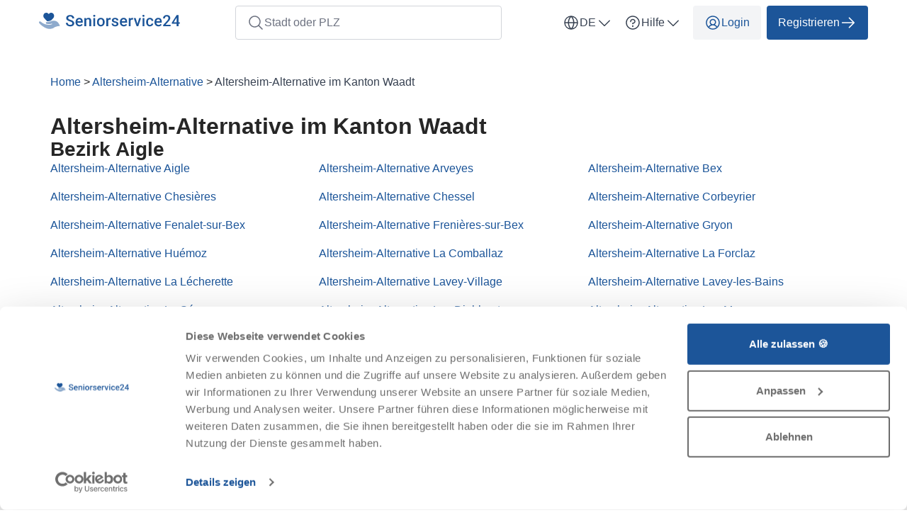

--- FILE ---
content_type: text/html; charset=utf-8
request_url: https://seniorservice24.ch/de/altersheim-alternative/vd
body_size: 49747
content:

  <!DOCTYPE html>
<html lang="de">
    <head>
    <link href="https://lemonfrog-production.s3.eu-central-1.amazonaws.com/cgidebulylboijfxonw5i1rjunad?response-content-disposition=inline%3B%20filename%3D%2242421163_m.jpg%22%3B%20filename%2A%3DUTF-8%27%2742421163_m.jpg&amp;response-content-type=image%2Fjpeg&amp;X-Amz-Algorithm=AWS4-HMAC-SHA256&amp;X-Amz-Credential=AKIA3JDHZSYDXYWWNZU2%2F20251227%2Feu-central-1%2Fs3%2Faws4_request&amp;X-Amz-Date=20251227T213036Z&amp;X-Amz-Expires=604800&amp;X-Amz-SignedHeaders=host&amp;X-Amz-Signature=d7df86022f28384f9016e19094075c8dca7e41da4180f558546932da710871a6" rel="preload" as="image" fetchpriority="high">

    <script data-cookieconsent="ignore">
  window.dataLayer = window.dataLayer || [];
  dataLayer.push({
    allow_enhanced_conversions: true,
    productionEnv: "true",
    locale: "de"
  });

  function gtag() { dataLayer.push(arguments); }

    gtag("consent", "default", {
      ad_personalization: "denied",
      ad_storage: "denied",
      ad_user_data: "denied",
      analytics_storage: "denied",
      functionality_storage: "denied",
      personalization_storage: "denied",
      security_storage: "granted",
      wait_for_update: 500
    });

    gtag("set", "ads_data_redaction", true);
    gtag("set", "url_passthrough", true);

    dataLayer.push({ referrer: "" });

  
  window.dataLayer.push({
    pageType: "LandingPage",
    contentKeyword: "altersheim-alternative",
    pageLevel: "state"
  });

</script>

      <script data-cookieconsent="ignore">
    (function(w,d,s,l,i){w[l]=w[l]||[];w[l].push({'gtm.start':
    new Date().getTime(),event:'gtm.js'});var f=d.getElementsByTagName(s)[0],
    j=d.createElement(s),dl=l!='dataLayer'?'&l='+l:'';j.async=true;j.src=
    'https://www.googletagmanager.com/gtm.js?id='+i+dl;f.parentNode.insertBefore(j,f);
    })(window,document,'script','dataLayer','GTM-K2C8SQNQ');
  </script>


    <script>
      (function(w,d,t,r,u){var f,n,i;w[u]=w[u]||[] ,f=function(){var o={ti:"187043421", enableAutoSpaTracking: true}; o.q=w[u],w[u]=new UET(o),w[u].push("pageLoad")} ,n=d.createElement(t),n.src=r,n.async=1,n.onload=n .onreadystatechange=function() {var s=this.readyState;s &&s!=="loaded"&& s!=="complete"||(f(),n.onload=n. onreadystatechange=null)},i= d.getElementsByTagName(t)[0],i. parentNode.insertBefore(n,i)})(window,document,"script"," //bat.bing.com/bat.js","uetq");
    </script>

  
  <meta http-equiv="X-UA-Compatible" content="IE=edge">
<meta charset="utf-8">
<script>var _rollbarConfig = {"accessToken":"fc9baa7c6a9342b5a48998716042b0e5","captureUncaught":true,"captureUnhandledRejections":true,"checkIgnore":"function(isUncaught, args, payload) {\n  try {\n    var err = args[0];\n    var isExternalError = true;\n    var appDomain = window.location.hostname;\n\n    if (err && err.stack) {\n      var stackFrames = err.stack.split('\\n');\n      for (var i = 0; i < stackFrames.length; i++) {\n        if (stackFrames[i].includes(appDomain)) {\n          isExternalError = false;\n          break;\n        }\n      }\n    }\n\n    return isExternalError;\n  } catch (e) {\n    // Something went wrong during the analysis, so do not ignore this error\n    return false;\n  }\n}","payload":{"environment":"production","client":{"javascript":{"source_map_enabled":true,"guess_uncaught_frames":true}}},"ignoredMessages":["^Script error.$","gcrweb","getRootNode","jQuery is not defined","Can't find variable: jQuery","LemonFrog is not defined","^Cannot read property of undefined.*(a.L).*$","adsbygoogle.*","g is null","readyState","_AutofillCallbackHandler","Cannot read properties of undefined (reading 'bind')","Maximum call stack size exceeded."]};</script>
<script>!function(r){var e={};function o(n){if(e[n])return e[n].exports;var t=e[n]={i:n,l:!1,exports:{}};return r[n].call(t.exports,t,t.exports,o),t.l=!0,t.exports}o.m=r,o.c=e,o.d=function(r,e,n){o.o(r,e)||Object.defineProperty(r,e,{enumerable:!0,get:n})},o.r=function(r){"undefined"!=typeof Symbol&&Symbol.toStringTag&&Object.defineProperty(r,Symbol.toStringTag,{value:"Module"}),Object.defineProperty(r,"__esModule",{value:!0})},o.t=function(r,e){if(1&e&&(r=o(r)),8&e)return r;if(4&e&&"object"==typeof r&&r&&r.__esModule)return r;var n=Object.create(null);if(o.r(n),Object.defineProperty(n,"default",{enumerable:!0,value:r}),2&e&&"string"!=typeof r)for(var t in r)o.d(n,t,function(e){return r[e]}.bind(null,t));return n},o.n=function(r){var e=r&&r.__esModule?function(){return r.default}:function(){return r};return o.d(e,"a",e),e},o.o=function(r,e){return Object.prototype.hasOwnProperty.call(r,e)},o.p="",o(o.s=0)}([function(r,e,o){"use strict";var n=o(1),t=o(5);_rollbarConfig=_rollbarConfig||{},_rollbarConfig.rollbarJsUrl=_rollbarConfig.rollbarJsUrl||"https://cdn.rollbar.com/rollbarjs/refs/tags/v2.26.1/rollbar.min.js",_rollbarConfig.async=void 0===_rollbarConfig.async||_rollbarConfig.async;var a=n.setupShim(window,_rollbarConfig),l=t(_rollbarConfig);window.rollbar=n.Rollbar,a.loadFull(window,document,!_rollbarConfig.async,_rollbarConfig,l)},function(r,e,o){"use strict";var n=o(2),t=o(3);function a(r){return function(){try{return r.apply(this,arguments)}catch(r){try{console.error("[Rollbar]: Internal error",r)}catch(r){}}}}var l=0;function i(r,e){this.options=r,this._rollbarOldOnError=null;var o=l++;this.shimId=function(){return o},"undefined"!=typeof window&&window._rollbarShims&&(window._rollbarShims[o]={handler:e,messages:[]})}var s=o(4),d=function(r,e){return new i(r,e)},c=function(r){return new s(d,r)};function u(r){return a((function(){var e=this,o=Array.prototype.slice.call(arguments,0),n={shim:e,method:r,args:o,ts:new Date};window._rollbarShims[this.shimId()].messages.push(n)}))}i.prototype.loadFull=function(r,e,o,n,t){var l=!1,i=e.createElement("script"),s=e.getElementsByTagName("script")[0],d=s.parentNode;i.crossOrigin="",i.src=n.rollbarJsUrl,o||(i.async=!0),i.onload=i.onreadystatechange=a((function(){if(!(l||this.readyState&&"loaded"!==this.readyState&&"complete"!==this.readyState)){i.onload=i.onreadystatechange=null;try{d.removeChild(i)}catch(r){}l=!0,function(){var e;if(void 0===r._rollbarDidLoad){e=new Error("rollbar.js did not load");for(var o,n,a,l,i=0;o=r._rollbarShims[i++];)for(o=o.messages||[];n=o.shift();)for(a=n.args||[],i=0;i<a.length;++i)if("function"==typeof(l=a[i])){l(e);break}}"function"==typeof t&&t(e)}()}})),d.insertBefore(i,s)},i.prototype.wrap=function(r,e,o){try{var n;if(n="function"==typeof e?e:function(){return e||{}},"function"!=typeof r)return r;if(r._isWrap)return r;if(!r._rollbar_wrapped&&(r._rollbar_wrapped=function(){o&&"function"==typeof o&&o.apply(this,arguments);try{return r.apply(this,arguments)}catch(o){var e=o;throw e&&("string"==typeof e&&(e=new String(e)),e._rollbarContext=n()||{},e._rollbarContext._wrappedSource=r.toString(),window._rollbarWrappedError=e),e}},r._rollbar_wrapped._isWrap=!0,r.hasOwnProperty))for(var t in r)r.hasOwnProperty(t)&&(r._rollbar_wrapped[t]=r[t]);return r._rollbar_wrapped}catch(e){return r}};for(var p="log,debug,info,warn,warning,error,critical,global,configure,handleUncaughtException,handleAnonymousErrors,handleUnhandledRejection,captureEvent,captureDomContentLoaded,captureLoad".split(","),f=0;f<p.length;++f)i.prototype[p[f]]=u(p[f]);r.exports={setupShim:function(r,e){if(r){var o=e.globalAlias||"Rollbar";if("object"==typeof r[o])return r[o];r._rollbarShims={},r._rollbarWrappedError=null;var l=new c(e);return a((function(){e.captureUncaught&&(l._rollbarOldOnError=r.onerror,n.captureUncaughtExceptions(r,l,!0),e.wrapGlobalEventHandlers&&t(r,l,!0)),e.captureUnhandledRejections&&n.captureUnhandledRejections(r,l,!0);var a=e.autoInstrument;return!1!==e.enabled&&(void 0===a||!0===a||function(r){return!("object"!=typeof r||void 0!==r.page&&!r.page)}(a))&&r.addEventListener&&(r.addEventListener("load",l.captureLoad.bind(l)),r.addEventListener("DOMContentLoaded",l.captureDomContentLoaded.bind(l))),r[o]=l,l}))()}},Rollbar:c}},function(r,e,o){"use strict";function n(r,e,o,n){r._rollbarWrappedError&&(n[4]||(n[4]=r._rollbarWrappedError),n[5]||(n[5]=r._rollbarWrappedError._rollbarContext),r._rollbarWrappedError=null);var t=e.handleUncaughtException.apply(e,n);o&&o.apply(r,n),"anonymous"===t&&(e.anonymousErrorsPending+=1)}r.exports={captureUncaughtExceptions:function(r,e,o){if(r){var t;if("function"==typeof e._rollbarOldOnError)t=e._rollbarOldOnError;else if(r.onerror){for(t=r.onerror;t._rollbarOldOnError;)t=t._rollbarOldOnError;e._rollbarOldOnError=t}e.handleAnonymousErrors();var a=function(){var o=Array.prototype.slice.call(arguments,0);n(r,e,t,o)};o&&(a._rollbarOldOnError=t),r.onerror=a}},captureUnhandledRejections:function(r,e,o){if(r){"function"==typeof r._rollbarURH&&r._rollbarURH.belongsToShim&&r.removeEventListener("unhandledrejection",r._rollbarURH);var n=function(r){var o,n,t;try{o=r.reason}catch(r){o=void 0}try{n=r.promise}catch(r){n="[unhandledrejection] error getting `promise` from event"}try{t=r.detail,!o&&t&&(o=t.reason,n=t.promise)}catch(r){}o||(o="[unhandledrejection] error getting `reason` from event"),e&&e.handleUnhandledRejection&&e.handleUnhandledRejection(o,n)};n.belongsToShim=o,r._rollbarURH=n,r.addEventListener("unhandledrejection",n)}}}},function(r,e,o){"use strict";function n(r,e,o){if(e.hasOwnProperty&&e.hasOwnProperty("addEventListener")){for(var n=e.addEventListener;n._rollbarOldAdd&&n.belongsToShim;)n=n._rollbarOldAdd;var t=function(e,o,t){n.call(this,e,r.wrap(o),t)};t._rollbarOldAdd=n,t.belongsToShim=o,e.addEventListener=t;for(var a=e.removeEventListener;a._rollbarOldRemove&&a.belongsToShim;)a=a._rollbarOldRemove;var l=function(r,e,o){a.call(this,r,e&&e._rollbar_wrapped||e,o)};l._rollbarOldRemove=a,l.belongsToShim=o,e.removeEventListener=l}}r.exports=function(r,e,o){if(r){var t,a,l="EventTarget,Window,Node,ApplicationCache,AudioTrackList,ChannelMergerNode,CryptoOperation,EventSource,FileReader,HTMLUnknownElement,IDBDatabase,IDBRequest,IDBTransaction,KeyOperation,MediaController,MessagePort,ModalWindow,Notification,SVGElementInstance,Screen,TextTrack,TextTrackCue,TextTrackList,WebSocket,WebSocketWorker,Worker,XMLHttpRequest,XMLHttpRequestEventTarget,XMLHttpRequestUpload".split(",");for(t=0;t<l.length;++t)r[a=l[t]]&&r[a].prototype&&n(e,r[a].prototype,o)}}},function(r,e,o){"use strict";function n(r,e){this.impl=r(e,this),this.options=e,function(r){for(var e=function(r){return function(){var e=Array.prototype.slice.call(arguments,0);if(this.impl[r])return this.impl[r].apply(this.impl,e)}},o="log,debug,info,warn,warning,error,critical,global,configure,handleUncaughtException,handleAnonymousErrors,handleUnhandledRejection,_createItem,wrap,loadFull,shimId,captureEvent,captureDomContentLoaded,captureLoad".split(","),n=0;n<o.length;n++)r[o[n]]=e(o[n])}(n.prototype)}n.prototype._swapAndProcessMessages=function(r,e){var o,n,t;for(this.impl=r(this.options);o=e.shift();)n=o.method,t=o.args,this[n]&&"function"==typeof this[n]&&("captureDomContentLoaded"===n||"captureLoad"===n?this[n].apply(this,[t[0],o.ts]):this[n].apply(this,t));return this},r.exports=n},function(r,e,o){"use strict";r.exports=function(r){return function(e){if(!e&&!window._rollbarInitialized){for(var o,n,t=(r=r||{}).globalAlias||"Rollbar",a=window.rollbar,l=function(r){return new a(r)},i=0;o=window._rollbarShims[i++];)n||(n=o.handler),o.handler._swapAndProcessMessages(l,o.messages);window[t]=n,window._rollbarInitialized=!0}}}}]);</script>
<meta name="viewport" content="user-scalable=no, initial-scale=1, maximum-scale=1, minimum-scale=1, width=device-width, height=device-height">

<meta property="og:url" content="seniorservice24.ch">
<meta property="og:image" content="https://seniorservice24.ch/images/services/senior_care/home_page_header.jpg">
<meta property="og:title" content="Altersheim-Alternative im Kanton Waadt - Seniorservice24">
<meta name="twitter:card" content="summary">

<title>Altersheim-Alternative im Kanton Waadt - Seniorservice24</title>




  <link rel="apple-touch-icon" sizes="180x180" href="/images/services/senior_care/apple-touch-icon.png">
  <link rel="icon" type="image/png" sizes="32x32" href="/images/services/senior_care/favicon-32x32.png">
  <link rel="icon" type="image/png" sizes="16x16" href="/images/services/senior_care/favicon-16x16.png">
  <link rel="manifest" href="/images/services/senior_care/manifest.json">
  <link rel="mask-icon" href="/images/services/senior_care/safari-pinned-tab.svg">

  <meta name="theme-color" content="#ffffff">

  <link rel="stylesheet" href="/assets/senior_care-225777b54915e8c405ad4bc3632dbe4d78f70f8ee066c6e3c8a6f51a916c2dff.css" />

  <link href="https://seniorservice24.ch/de/altersheim-alternative/vd" rel="canonical">
  <script>
//<![CDATA[
window.gon={};gon.global={"current_invalid_date":null};gon.locale="de";
//]]>
</script>

  <script id="Cookiebot"
        src="https://consent.cookiebot.com/uc.js"
        data-cbid="bcb5438e-f50b-491e-b328-d3d352e52dcd"
        data-consentmode-defaults="disabled"
        data-culture="de"
        data-blockingmode="auto"
        type="text/javascript">
</script>



  <script src="/assets/application-327434a8dc1e1c01b22059cb9d0fca1f853631cef9df11e1cc002d1af973f46f.js" data-cookieconsent="ignore"></script>

    <script src="/assets/other_layout-f15f530e548d573fdb6d2c6642c55daef5c8845f1656a7111b3b746495ca3e72.js"></script>

    <script type="application/ld+json">
  {
    "@context": "https://schema.org/",
    "@type": "BreadcrumbList",
    "itemListElement": [{"@type":"ListItem","position":1,"name":"Home","item":"https://seniorservice24.ch/de"},{"@type":"ListItem","position":2,"name":"Altersheim-Alternative","item":"https://seniorservice24.ch/de/altersheim-alternative"},{"@type":"ListItem","position":3,"name":"Altersheim-Alternative im Kanton Waadt","item":"https://seniorservice24.ch/de/altersheim-alternative/vd"}]
  }
</script>


  <meta name="csrf-param" content="authenticity_token" />
<meta name="csrf-token" content="UOl6L7Vgj7zjUZmhUTVCm7CeFIljnouSIhtatKxB32o8lU24ijtXPiepOzi13hIRKhnEsccPclJ-hY-fRQ1FaA" />
  <meta name="action-cable-url" content="/cable" />
  

  
  <script>
//<![CDATA[

    window.country = "Switzerland";
    
    window.gaMeasurementId = "G-FM7EWRPRS2";

//]]>
</script>    <script>
//<![CDATA[

      window.__ = {"abbr_day_names":["Mo","Di","Mi","Do","Fr","Sa","So"],"availability_table":{"hours_ranges":["Vormittags","Nachmittags","Abends","Nachts"]},"errors":{"messages":{"blank":"muss ausgefüllt werden","invalid":"ist nicht gültig","stripe_checkout":{"processing_error":"Leider ist bei der Bearbeitung Ihrer Zahlung ein Fehler aufgetreten. Bitte versuchen Sie es erneut oder wählen Sie eine andere Zahlungsart."},"invalid_first_name":"Bitte geben Sie max. 2 Vornamen ein und verwenden Sie nur Buchstaben von A bis Z.$","invalid_last_name":"Bitte verwenden Sie nur Buchstaben von A bis Z, keine Sonderzeichen oder andere Schriftzeichen.","invalid_locality":"Bitte verwenden Sie nur Buchstaben von A bis Z, keine Sonderzeichen oder andere Schriftzeichen.","stripe":{"incorrect_number":"Die Karten Nr. ist nicht korrekt.","invalid_number":"Die Karten Nr. ist ungültig.","invalid_expiry_month":"Das Verfallsdatum für den Monat ist ungültig.","invalid_expiry_year":"Das Verfallsdatum für das Jahr ist ungültig.","invalid_cvc":"Die Prüfziffer ist ungültig.","expired_card":"Die Karte ist abgelaufen.","incorrect_cvc":"Die Prüfziffer ist nicht korrekt.","incorrect_zip":"Die zur Karte zugeordnete PLZ ist nicht korrekt.","card_declined":"Ihre Karte wurde abgelehnt.\u003cbr\u003e\u003cbr\u003eBitte vergewissern Sie sich, dass Ihre Kreditkartendaten stimmen und versuchen Sie es erneut oder wählen Sie eine andere Zahlungsmethode.","missing":"Die Karte ist nicht vorhanden.","processing_error":"Bei der Verarbeitung ist ein Fehler aufgetreten.","rate_limit":"Es gab einen technischen Fehler. Bitte informieren Sie uns, falls der Fehler dauerhaft auftritt.","timeout":"Unser Zahlungsanbieter ist momentan nicht erreichbar. Bitte versuchen Sie es in ein paar Minuten noch einmal."}}},"readmore":{"more":"Mehr lesen...","less":"Weniger anzeigen"}};

//]]>
</script></head>


  

  <body class="state_directory state_directory-index body">
    <script>
//<![CDATA[
window.gon={};gon.global={"current_invalid_date":null};gon.locale="de";
//]]>
</script>
      <noscript>
    <iframe src="https://www.googletagmanager.com/ns.html?id=GTM-K2C8SQNQ"
            height="0"
            width="0"
            style="display:none;visibility:hidden"></iframe>
  </noscript>


      


        <div class="js-navigation">
    <nav class="navbar--default bg-white">
      <div class="sm-px-8 container flex items-center-between header-nav-container">
        <div class="container flex items-center-between full-width-sm full-width-xs py-8 xs-py-4">
          <button type="button"
                  class="visible-sm visible-xs btn btn-color-gray btn-tertiary flex-initial size-48 js-nav-search-mobile-trigger">
            <svg xmlns="http://www.w3.org/2000/svg" width="24" height="24" viewBox="0 0 24 24" fill="none">
  <path d="M21.5308 20.4686L16.8368 15.7755C18.1973 14.1421 18.8757 12.047 18.7309 9.92618C18.5861 7.80531 17.6293 5.82191 16.0593 4.38859C14.4894 2.95526 12.4274 2.18235 10.3021 2.23065C8.17687 2.27895 6.15205 3.14474 4.64888 4.64791C3.14571 6.15108 2.27993 8.1759 2.23163 10.3012C2.18333 12.4264 2.95623 14.4885 4.38956 16.0584C5.82289 17.6283 7.80629 18.5852 9.92715 18.73C12.048 18.8748 14.1431 18.1963 15.7765 16.8358L20.4696 21.5299C20.5393 21.5995 20.622 21.6548 20.713 21.6925C20.8041 21.7302 20.9017 21.7497 21.0002 21.7497C21.0988 21.7497 21.1963 21.7302 21.2874 21.6925C21.3784 21.6548 21.4612 21.5995 21.5308 21.5299C21.6005 21.4602 21.6558 21.3775 21.6935 21.2864C21.7312 21.1954 21.7506 21.0978 21.7506 20.9992C21.7506 20.9007 21.7312 20.8031 21.6935 20.7121C21.6558 20.621 21.6005 20.5383 21.5308 20.4686ZM3.75021 10.4992C3.75021 9.16421 4.14609 7.85917 4.88779 6.74914C5.62949 5.63911 6.6837 4.77394 7.9171 4.26305C9.1505 3.75216 10.5077 3.61849 11.8171 3.87894C13.1264 4.13939 14.3292 4.78226 15.2732 5.72627C16.2172 6.67027 16.8601 7.87301 17.1205 9.18238C17.381 10.4917 17.2473 11.849 16.7364 13.0824C16.2255 14.3158 15.3603 15.37 14.2503 16.1117C13.1403 16.8534 11.8352 17.2492 10.5002 17.2492C8.71061 17.2473 6.99488 16.5355 5.72944 15.27C4.464 14.0046 3.7522 12.2888 3.75021 10.4992Z" fill="currentColor"></path>
</svg>
          </button>

          <div class="flex-centered full-width-sm full-width-xs">
            <a href="/de" id="header-logo flex items-center">
  <svg xmlns="http://www.w3.org/2000/svg" width="199" height="32" viewBox="0 0 199 32" fill="none" class="maxw-full hsize-32">
  <path d="M47.0127 19.9717C47.0127 19.6494 46.9626 19.363 46.8623 19.1123C46.7692 18.8617 46.6009 18.6325 46.3574 18.4248C46.1139 18.2171 45.7702 18.0166 45.3262 17.8232C44.8893 17.6227 44.3307 17.4186 43.6504 17.2109C42.9056 16.9818 42.2181 16.7275 41.5879 16.4482C40.9648 16.1618 40.4206 15.8324 39.9551 15.46C39.4896 15.0804 39.1279 14.6471 38.8701 14.1602C38.6123 13.666 38.4834 13.0967 38.4834 12.4521C38.4834 11.8148 38.6159 11.2347 38.8809 10.7119C39.153 10.1891 39.5361 9.73796 40.0303 9.3584C40.5316 8.97168 41.1224 8.67448 41.8027 8.4668C42.4831 8.25195 43.235 8.14453 44.0586 8.14453C45.2188 8.14453 46.2178 8.35938 47.0557 8.78906C47.9007 9.21875 48.5488 9.79525 49 10.5186C49.4583 11.2419 49.6875 12.0404 49.6875 12.9141H47.0127C47.0127 12.3984 46.9017 11.9437 46.6797 11.5498C46.4648 11.1488 46.1354 10.8337 45.6914 10.6045C45.2546 10.3753 44.6995 10.2607 44.0264 10.2607C43.389 10.2607 42.859 10.3574 42.4365 10.5508C42.014 10.7441 41.6989 11.0055 41.4912 11.335C41.2835 11.6644 41.1797 12.0368 41.1797 12.4521C41.1797 12.7458 41.2477 13.0143 41.3838 13.2578C41.5199 13.4941 41.7275 13.7161 42.0068 13.9238C42.2861 14.1243 42.637 14.3141 43.0596 14.4932C43.4821 14.6722 43.9798 14.8441 44.5527 15.0088C45.4193 15.2666 46.1748 15.5531 46.8193 15.8682C47.4639 16.1761 48.001 16.527 48.4307 16.9209C48.8604 17.3148 49.1826 17.7624 49.3975 18.2637C49.6123 18.7578 49.7197 19.32 49.7197 19.9502C49.7197 20.609 49.5872 21.2035 49.3223 21.7334C49.0573 22.2562 48.6777 22.7038 48.1836 23.0762C47.6966 23.4414 47.1094 23.7243 46.4219 23.9248C45.7415 24.1182 44.9824 24.2148 44.1445 24.2148C43.3926 24.2148 42.6514 24.1146 41.9209 23.9141C41.1976 23.7135 40.5387 23.4092 39.9443 23.001C39.3499 22.5856 38.8773 22.07 38.5264 21.4541C38.1755 20.8311 38 20.1042 38 19.2734H40.6963C40.6963 19.7819 40.7822 20.2152 40.9541 20.5732C41.1331 20.9313 41.3802 21.2249 41.6953 21.4541C42.0104 21.6761 42.3757 21.8408 42.791 21.9482C43.2135 22.0557 43.6647 22.1094 44.1445 22.1094C44.7747 22.1094 45.3011 22.0199 45.7236 21.8408C46.1533 21.6618 46.4756 21.4111 46.6904 21.0889C46.9053 20.7666 47.0127 20.3942 47.0127 19.9717Z" fill="#1C5599"></path>
  <path d="M57.1907 24.2148C56.3313 24.2148 55.5543 24.0752 54.8596 23.7959C54.1721 23.5094 53.5849 23.112 53.0979 22.6035C52.6181 22.0951 52.2493 21.4971 51.9915 20.8096C51.7337 20.1221 51.6048 19.3809 51.6048 18.5859V18.1562C51.6048 17.2467 51.7373 16.4232 52.0022 15.6855C52.2672 14.9479 52.636 14.3177 53.1087 13.7949C53.5813 13.265 54.1399 12.8604 54.7845 12.5811C55.429 12.3018 56.1272 12.1621 56.8792 12.1621C57.7099 12.1621 58.4368 12.3018 59.0598 12.5811C59.6829 12.8604 60.1985 13.2542 60.6067 13.7627C61.0221 14.264 61.33 14.862 61.5305 15.5566C61.7382 16.2513 61.8421 17.0176 61.8421 17.8555V18.9619H52.8616V17.1035H59.2854V16.8994C59.2711 16.4339 59.178 15.9971 59.0061 15.5889C58.8414 15.1807 58.5872 14.8512 58.2434 14.6006C57.8997 14.3499 57.4414 14.2246 56.8684 14.2246C56.4388 14.2246 56.0556 14.3177 55.719 14.5039C55.3896 14.6829 55.1139 14.9443 54.8919 15.2881C54.6699 15.6318 54.498 16.0472 54.3763 16.5342C54.2617 17.014 54.2044 17.5547 54.2044 18.1562V18.5859C54.2044 19.0944 54.2724 19.5671 54.4085 20.0039C54.5517 20.4336 54.7594 20.8096 55.0315 21.1318C55.3037 21.4541 55.6331 21.7083 56.0198 21.8945C56.4065 22.0736 56.847 22.1631 57.3411 22.1631C57.9641 22.1631 58.5192 22.0378 59.0061 21.7871C59.4931 21.5365 59.9156 21.182 60.2737 20.7236L61.638 22.0449C61.3873 22.4102 61.0615 22.7611 60.6604 23.0977C60.2594 23.4271 59.7688 23.6956 59.1888 23.9033C58.6158 24.111 57.9498 24.2148 57.1907 24.2148Z" fill="#1C5599"></path>
  <path d="M66.649 14.8584V24H64.0601V12.377H66.4986L66.649 14.8584ZM66.1871 17.7588L65.3492 17.748C65.3563 16.9245 65.4709 16.1689 65.6929 15.4814C65.9221 14.7939 66.2372 14.2031 66.6382 13.709C67.0464 13.2148 67.5334 12.8353 68.0992 12.5703C68.6649 12.2982 69.2951 12.1621 69.9898 12.1621C70.5484 12.1621 71.0533 12.2409 71.5045 12.3984C71.9628 12.5488 72.3531 12.7959 72.6754 13.1396C73.0048 13.4834 73.2554 13.931 73.4273 14.4824C73.5992 15.0267 73.6851 15.6963 73.6851 16.4912V24H71.0855V16.4805C71.0855 15.9219 71.0032 15.4814 70.8384 15.1592C70.6809 14.8298 70.4481 14.597 70.1402 14.4609C69.8394 14.3177 69.4634 14.2461 69.0123 14.2461C68.5683 14.2461 68.1708 14.3392 67.8199 14.5254C67.469 14.7116 67.1718 14.9658 66.9283 15.2881C66.692 15.6104 66.5093 15.9827 66.3804 16.4053C66.2515 16.8278 66.1871 17.279 66.1871 17.7588Z" fill="#1C5599"></path>
  <path d="M79.3192 12.377V24H76.7196V12.377H79.3192ZM76.5477 9.32617C76.5477 8.93229 76.6766 8.60645 76.9344 8.34863C77.1994 8.08366 77.5646 7.95117 78.0301 7.95117C78.4884 7.95117 78.8501 8.08366 79.1151 8.34863C79.3801 8.60645 79.5125 8.93229 79.5125 9.32617C79.5125 9.71289 79.3801 10.0352 79.1151 10.293C78.8501 10.5508 78.4884 10.6797 78.0301 10.6797C77.5646 10.6797 77.1994 10.5508 76.9344 10.293C76.6766 10.0352 76.5477 9.71289 76.5477 9.32617Z" fill="#1C5599"></path>
  <path d="M81.881 18.3174V18.0703C81.881 17.2324 82.0027 16.4554 82.2462 15.7393C82.4897 15.016 82.8406 14.3893 83.2989 13.8594C83.7644 13.3223 84.3302 12.9069 84.9962 12.6133C85.6694 12.3125 86.4285 12.1621 87.2736 12.1621C88.1258 12.1621 88.8849 12.3125 89.5509 12.6133C90.2241 12.9069 90.7934 13.3223 91.2589 13.8594C91.7244 14.3893 92.0789 15.016 92.3224 15.7393C92.5659 16.4554 92.6876 17.2324 92.6876 18.0703V18.3174C92.6876 19.1553 92.5659 19.9323 92.3224 20.6484C92.0789 21.3646 91.7244 21.9912 91.2589 22.5283C90.7934 23.0583 90.2277 23.4736 89.5616 23.7744C88.8956 24.068 88.1401 24.2148 87.295 24.2148C86.4428 24.2148 85.6801 24.068 85.007 23.7744C84.3409 23.4736 83.7752 23.0583 83.3097 22.5283C82.8442 21.9912 82.4897 21.3646 82.2462 20.6484C82.0027 19.9323 81.881 19.1553 81.881 18.3174ZM84.4698 18.0703V18.3174C84.4698 18.8402 84.5236 19.3343 84.631 19.7998C84.7384 20.2653 84.9067 20.6735 85.1359 21.0244C85.365 21.3753 85.6586 21.651 86.0167 21.8516C86.3748 22.0521 86.8009 22.1523 87.295 22.1523C87.7749 22.1523 88.1902 22.0521 88.5411 21.8516C88.8992 21.651 89.1928 21.3753 89.422 21.0244C89.6512 20.6735 89.8195 20.2653 89.9269 19.7998C90.0415 19.3343 90.0988 18.8402 90.0988 18.3174V18.0703C90.0988 17.5547 90.0415 17.0677 89.9269 16.6094C89.8195 16.1439 89.6476 15.7321 89.4113 15.374C89.1821 15.016 88.8885 14.7367 88.5304 14.5361C88.1795 14.3285 87.7605 14.2246 87.2736 14.2246C86.7866 14.2246 86.3641 14.3285 86.006 14.5361C85.6551 14.7367 85.365 15.016 85.1359 15.374C84.9067 15.7321 84.7384 16.1439 84.631 16.6094C84.5236 17.0677 84.4698 17.5547 84.4698 18.0703Z" fill="#1C5599"></path>
  <path d="M97.6771 14.5898V24H95.0883V12.377H97.559L97.6771 14.5898ZM101.233 12.3018L101.211 14.708C101.054 14.6794 100.882 14.6579 100.696 14.6436C100.517 14.6292 100.338 14.6221 100.159 14.6221C99.7146 14.6221 99.3243 14.6865 98.9877 14.8154C98.6511 14.9372 98.3682 15.1162 98.1391 15.3525C97.9171 15.5817 97.7452 15.861 97.6234 16.1904C97.5017 16.5199 97.4301 16.8887 97.4086 17.2969L96.8178 17.3398C96.8178 16.6094 96.8894 15.9326 97.0326 15.3096C97.1758 14.6865 97.3907 14.1387 97.6771 13.666C97.9708 13.1934 98.336 12.8245 98.7729 12.5596C99.2169 12.2946 99.7289 12.1621 100.309 12.1621C100.467 12.1621 100.635 12.1764 100.814 12.2051C101 12.2337 101.14 12.266 101.233 12.3018Z" fill="#1C5599"></path>
  <path d="M109.595 20.8525C109.595 20.5947 109.531 20.362 109.402 20.1543C109.273 19.9395 109.026 19.7461 108.661 19.5742C108.303 19.4023 107.773 19.2448 107.071 19.1016C106.455 18.9655 105.889 18.8044 105.374 18.6182C104.865 18.4248 104.428 18.1921 104.063 17.9199C103.698 17.6478 103.415 17.3255 103.215 16.9531C103.014 16.5807 102.914 16.151 102.914 15.6641C102.914 15.1914 103.018 14.7438 103.225 14.3213C103.433 13.8988 103.73 13.5264 104.117 13.2041C104.504 12.8818 104.973 12.6276 105.524 12.4414C106.083 12.2552 106.706 12.1621 107.393 12.1621C108.367 12.1621 109.202 12.3268 109.896 12.6562C110.598 12.9785 111.135 13.4189 111.507 13.9775C111.88 14.529 112.066 15.152 112.066 15.8467H109.477C109.477 15.5387 109.398 15.2523 109.241 14.9873C109.091 14.7152 108.861 14.4967 108.553 14.332C108.245 14.1602 107.859 14.0742 107.393 14.0742C106.949 14.0742 106.58 14.1458 106.287 14.2891C106 14.4251 105.785 14.6042 105.642 14.8262C105.506 15.0482 105.438 15.2917 105.438 15.5566C105.438 15.75 105.474 15.9255 105.546 16.083C105.624 16.2334 105.753 16.373 105.932 16.502C106.111 16.6237 106.355 16.7383 106.663 16.8457C106.978 16.9531 107.372 17.057 107.844 17.1572C108.732 17.3434 109.495 17.5833 110.132 17.877C110.777 18.1634 111.271 18.5358 111.615 18.9941C111.959 19.4453 112.131 20.0182 112.131 20.7129C112.131 21.2285 112.02 21.7012 111.798 22.1309C111.583 22.5534 111.268 22.9222 110.852 23.2373C110.437 23.5452 109.939 23.7852 109.359 23.957C108.786 24.1289 108.142 24.2148 107.425 24.2148C106.373 24.2148 105.481 24.0286 104.751 23.6562C104.02 23.2767 103.465 22.7933 103.086 22.2061C102.713 21.6117 102.527 20.9958 102.527 20.3584H105.03C105.059 20.8382 105.191 21.2214 105.427 21.5078C105.671 21.7871 105.972 21.9912 106.33 22.1201C106.695 22.2419 107.071 22.3027 107.458 22.3027C107.923 22.3027 108.313 22.2419 108.629 22.1201C108.944 21.9912 109.184 21.8193 109.348 21.6045C109.513 21.3825 109.595 21.1318 109.595 20.8525Z" fill="#1C5599"></path>
  <path d="M119.741 24.2148C118.882 24.2148 118.105 24.0752 117.41 23.7959C116.723 23.5094 116.135 23.112 115.648 22.6035C115.169 22.0951 114.8 21.4971 114.542 20.8096C114.284 20.1221 114.155 19.3809 114.155 18.5859V18.1562C114.155 17.2467 114.288 16.4232 114.553 15.6855C114.818 14.9479 115.186 14.3177 115.659 13.7949C116.132 13.265 116.69 12.8604 117.335 12.5811C117.979 12.3018 118.678 12.1621 119.43 12.1621C120.26 12.1621 120.987 12.3018 121.61 12.5811C122.233 12.8604 122.749 13.2542 123.157 13.7627C123.573 14.264 123.88 14.862 124.081 15.5566C124.289 16.2513 124.393 17.0176 124.393 17.8555V18.9619H115.412V17.1035H121.836V16.8994C121.822 16.4339 121.728 15.9971 121.557 15.5889C121.392 15.1807 121.138 14.8512 120.794 14.6006C120.45 14.3499 119.992 14.2246 119.419 14.2246C118.989 14.2246 118.606 14.3177 118.269 14.5039C117.94 14.6829 117.664 14.9443 117.442 15.2881C117.22 15.6318 117.048 16.0472 116.927 16.5342C116.812 17.014 116.755 17.5547 116.755 18.1562V18.5859C116.755 19.0944 116.823 19.5671 116.959 20.0039C117.102 20.4336 117.31 20.8096 117.582 21.1318C117.854 21.4541 118.184 21.7083 118.57 21.8945C118.957 22.0736 119.397 22.1631 119.892 22.1631C120.515 22.1631 121.07 22.0378 121.557 21.7871C122.044 21.5365 122.466 21.182 122.824 20.7236L124.188 22.0449C123.938 22.4102 123.612 22.7611 123.211 23.0977C122.81 23.4271 122.319 23.6956 121.739 23.9033C121.166 24.111 120.5 24.2148 119.741 24.2148Z" fill="#1C5599"></path>
  <path d="M129.232 14.5898V24H126.643V12.377H129.114L129.232 14.5898ZM132.787 12.3018L132.766 14.708C132.608 14.6794 132.436 14.6579 132.25 14.6436C132.071 14.6292 131.892 14.6221 131.713 14.6221C131.269 14.6221 130.879 14.6865 130.542 14.8154C130.206 14.9372 129.923 15.1162 129.694 15.3525C129.472 15.5817 129.3 15.861 129.178 16.1904C129.056 16.5199 128.985 16.8887 128.963 17.2969L128.372 17.3398C128.372 16.6094 128.444 15.9326 128.587 15.3096C128.73 14.6865 128.945 14.1387 129.232 13.666C129.525 13.1934 129.891 12.8245 130.327 12.5596C130.771 12.2946 131.283 12.1621 131.864 12.1621C132.021 12.1621 132.189 12.1764 132.368 12.2051C132.555 12.2337 132.694 12.266 132.787 12.3018Z" fill="#1C5599"></path>
  <path d="M138.604 21.9482L141.451 12.377H144.136L140.097 24H138.421L138.604 21.9482ZM136.423 12.377L139.324 21.9912L139.463 24H137.788L133.727 12.377H136.423Z" fill="#1C5599"></path>
  <path d="M148.728 12.377V24H146.129V12.377H148.728ZM145.957 9.32617C145.957 8.93229 146.086 8.60645 146.344 8.34863C146.609 8.08366 146.974 7.95117 147.439 7.95117C147.898 7.95117 148.259 8.08366 148.524 8.34863C148.789 8.60645 148.922 8.93229 148.922 9.32617C148.922 9.71289 148.789 10.0352 148.524 10.293C148.259 10.5508 147.898 10.6797 147.439 10.6797C146.974 10.6797 146.609 10.5508 146.344 10.293C146.086 10.0352 145.957 9.71289 145.957 9.32617Z" fill="#1C5599"></path>
  <path d="M156.532 22.1523C156.955 22.1523 157.334 22.07 157.671 21.9053C158.015 21.7334 158.29 21.4971 158.498 21.1963C158.713 20.8955 158.831 20.5482 158.853 20.1543H161.291C161.277 20.9062 161.055 21.5902 160.625 22.2061C160.195 22.8219 159.626 23.3125 158.917 23.6777C158.208 24.0358 157.424 24.2148 156.565 24.2148C155.677 24.2148 154.903 24.0645 154.244 23.7637C153.585 23.4557 153.038 23.0332 152.601 22.4961C152.164 21.959 151.834 21.3395 151.612 20.6377C151.398 19.9359 151.29 19.1839 151.29 18.3818V18.0059C151.29 17.2038 151.398 16.4518 151.612 15.75C151.834 15.041 152.164 14.418 152.601 13.8809C153.038 13.3438 153.585 12.9248 154.244 12.624C154.903 12.3161 155.673 12.1621 156.554 12.1621C157.485 12.1621 158.301 12.3483 159.003 12.7207C159.705 13.0859 160.256 13.598 160.657 14.2568C161.066 14.9085 161.277 15.6676 161.291 16.5342H158.853C158.831 16.1045 158.724 15.7178 158.53 15.374C158.344 15.0231 158.079 14.7438 157.735 14.5361C157.399 14.3285 156.994 14.2246 156.522 14.2246C155.999 14.2246 155.566 14.332 155.222 14.5469C154.878 14.7546 154.609 15.041 154.416 15.4062C154.223 15.7643 154.083 16.1689 153.997 16.6201C153.918 17.0641 153.879 17.526 153.879 18.0059V18.3818C153.879 18.8617 153.918 19.3271 153.997 19.7783C154.076 20.2295 154.212 20.6341 154.405 20.9922C154.606 21.3431 154.878 21.626 155.222 21.8408C155.566 22.0485 156.002 22.1523 156.532 22.1523Z" fill="#1C5599"></path>
  <path d="M168.622 24.2148C167.763 24.2148 166.986 24.0752 166.291 23.7959C165.604 23.5094 165.017 23.112 164.53 22.6035C164.05 22.0951 163.681 21.4971 163.423 20.8096C163.165 20.1221 163.036 19.3809 163.036 18.5859V18.1562C163.036 17.2467 163.169 16.4232 163.434 15.6855C163.699 14.9479 164.068 14.3177 164.54 13.7949C165.013 13.265 165.572 12.8604 166.216 12.5811C166.861 12.3018 167.559 12.1621 168.311 12.1621C169.142 12.1621 169.869 12.3018 170.492 12.5811C171.115 12.8604 171.63 13.2542 172.038 13.7627C172.454 14.264 172.762 14.862 172.962 15.5566C173.17 16.2513 173.274 17.0176 173.274 17.8555V18.9619H164.293V17.1035H170.717V16.8994C170.703 16.4339 170.61 15.9971 170.438 15.5889C170.273 15.1807 170.019 14.8512 169.675 14.6006C169.331 14.3499 168.873 14.2246 168.3 14.2246C167.87 14.2246 167.487 14.3177 167.151 14.5039C166.821 14.6829 166.546 14.9443 166.324 15.2881C166.102 15.6318 165.93 16.0472 165.808 16.5342C165.693 17.014 165.636 17.5547 165.636 18.1562V18.5859C165.636 19.0944 165.704 19.5671 165.84 20.0039C165.983 20.4336 166.191 20.8096 166.463 21.1318C166.735 21.4541 167.065 21.7083 167.452 21.8945C167.838 22.0736 168.279 22.1631 168.773 22.1631C169.396 22.1631 169.951 22.0378 170.438 21.7871C170.925 21.5365 171.347 21.182 171.705 20.7236L173.07 22.0449C172.819 22.4102 172.493 22.7611 172.092 23.0977C171.691 23.4271 171.201 23.6956 170.62 23.9033C170.048 24.111 169.382 24.2148 168.622 24.2148Z" fill="#1C5599"></path>
  <path d="M185.847 21.9375V24H175.363V22.2275L180.455 16.6738C181.013 16.0436 181.454 15.4993 181.776 15.041C182.098 14.5827 182.324 14.1709 182.453 13.8057C182.589 13.4333 182.657 13.0716 182.657 12.7207C182.657 12.2266 182.564 11.7933 182.378 11.4209C182.199 11.0413 181.934 10.7441 181.583 10.5293C181.232 10.3073 180.806 10.1963 180.304 10.1963C179.724 10.1963 179.237 10.3216 178.843 10.5723C178.45 10.8229 178.152 11.1702 177.952 11.6143C177.751 12.0511 177.651 12.5524 177.651 13.1182H175.062C175.062 12.2087 175.27 11.3779 175.685 10.626C176.101 9.86686 176.702 9.2653 177.49 8.82129C178.278 8.37012 179.227 8.14453 180.337 8.14453C181.382 8.14453 182.27 8.31999 183.001 8.6709C183.731 9.02181 184.286 9.51953 184.666 10.1641C185.052 10.8086 185.246 11.5713 185.246 12.4521C185.246 12.9391 185.167 13.4225 185.009 13.9023C184.852 14.3822 184.626 14.862 184.333 15.3418C184.046 15.8145 183.706 16.2907 183.312 16.7705C182.918 17.2432 182.485 17.723 182.012 18.21L178.629 21.9375H185.847Z" fill="#1C5599"></path>
  <path d="M198.861 18.4248V20.4873H187.582L187.496 18.9297L194.242 8.35938H196.315L194.07 12.2051L190.192 18.4248H198.861ZM196.906 8.35938V24H194.317V8.35938H196.906Z" fill="#1C5599"></path>
  <path opacity="0.5" fill-rule="evenodd" clip-rule="evenodd" d="M20.2671 16.2054C27.4506 15.5381 29.5796 23.7877 29.584 23.7784C26.8333 23.5918 23.621 24.6929 22.426 25.2995C20.7385 26.1581 19.0817 28.1178 13.8372 27.7306C8.306 27.3246 2.12406 21.6833 0.956265 20.4375C-0.314417 19.0843 -0.111283 18.0718 0.381161 17.6052C0.873605 17.1386 1.483 16.8353 2.63761 17.7125C4.45674 19.3107 6.56096 20.5031 8.82437 21.2182C11.0878 21.9334 13.4639 22.1566 15.8105 21.8746C16.6656 21.7739 17.5043 21.5527 18.3044 21.2167C18.3578 21.1935 18.4063 21.1592 18.4473 21.116C18.4882 21.0728 18.5208 21.0215 18.543 20.9649C18.5653 20.9084 18.5768 20.8478 18.577 20.7865C18.5771 20.7252 18.5659 20.6645 18.544 20.6078C18.5221 20.5511 18.4898 20.4996 18.4491 20.4561C18.4084 20.4127 18.36 20.3782 18.3067 20.3546C18.2535 20.3309 18.1963 20.3187 18.1386 20.3185C18.0808 20.3183 18.0236 20.3302 17.9702 20.3535C15.4174 21.4687 12.2315 21.0021 10.5704 20.6335C10.3143 20.5199 10.0985 20.3234 9.95367 20.0721C9.80889 19.8208 9.74251 19.5274 9.76398 19.2337C9.76672 19.0704 9.79982 18.9093 9.86138 18.7596C9.92294 18.6099 10.0117 18.4747 10.1227 18.3615C10.2337 18.2483 10.3646 18.1596 10.5079 18.1002C10.6513 18.0409 10.8043 18.0122 10.9582 18.0158C12.4077 18.004 13.8505 17.805 15.2547 17.4232C16.4489 17.1386 16.9255 16.5087 20.2654 16.2054H20.2671Z" fill="#1C5599"></path>
  <path fill-rule="evenodd" clip-rule="evenodd" d="M15.9003 16.2053C15.6273 16.3252 15.3474 16.4265 15.0622 16.5086C13.9454 16.8091 12.8023 16.9948 11.6521 17.0639L7.32382 12.5145C6.78502 11.9277 6.41048 11.1935 6.242 10.394C6.07352 9.59445 6.11774 8.76094 6.3697 7.98651C6.62327 7.21171 7.07403 6.52654 7.67202 6.00692C8.27001 5.48731 8.9919 5.15355 9.75767 5.04261C10.5234 4.93168 11.3032 5.04792 12.0105 5.37843C12.7179 5.70895 13.3252 6.24085 13.7652 6.91518C14.205 6.24034 14.8124 5.70796 15.5199 5.37711C16.2275 5.04625 17.0076 4.92985 17.7737 5.0408C18.5398 5.15175 19.262 5.48573 19.8601 6.00569C20.4583 6.52564 20.909 7.21127 21.1624 7.98651C21.4145 8.76086 21.4588 9.59431 21.2905 10.3939C21.1222 11.1934 20.7478 11.9276 20.2091 12.5145L17.1243 15.7807C16.7093 15.9001 16.3004 16.042 15.8994 16.2053H15.9003Z" fill="#1C5599"></path>
</svg>
  <span class="block"></span>
</a>          </div>

          <div class="nav-search full-width-sm full-width-xs relative" data-module="NavigationSearch">
  <div class="px-20 visible-lg visible-md">
      <button type="button"
              class="btn btn-tertiary fw-regular pa-16 justify-start nav-search__trigger-desktop js-nav-search-trigger">
        <svg xmlns="http://www.w3.org/2000/svg" width="24" height="24" viewBox="0 0 24 24" fill="none">
  <path d="M21.5308 20.4686L16.8368 15.7755C18.1973 14.1421 18.8757 12.047 18.7309 9.92618C18.5861 7.80531 17.6293 5.82191 16.0593 4.38859C14.4894 2.95526 12.4274 2.18235 10.3021 2.23065C8.17687 2.27895 6.15205 3.14474 4.64888 4.64791C3.14571 6.15108 2.27993 8.1759 2.23163 10.3012C2.18333 12.4264 2.95623 14.4885 4.38956 16.0584C5.82289 17.6283 7.80629 18.5852 9.92715 18.73C12.048 18.8748 14.1431 18.1963 15.7765 16.8358L20.4696 21.5299C20.5393 21.5995 20.622 21.6548 20.713 21.6925C20.8041 21.7302 20.9017 21.7497 21.0002 21.7497C21.0988 21.7497 21.1963 21.7302 21.2874 21.6925C21.3784 21.6548 21.4612 21.5995 21.5308 21.5299C21.6005 21.4602 21.6558 21.3775 21.6935 21.2864C21.7312 21.1954 21.7506 21.0978 21.7506 20.9992C21.7506 20.9007 21.7312 20.8031 21.6935 20.7121C21.6558 20.621 21.6005 20.5383 21.5308 20.4686ZM3.75021 10.4992C3.75021 9.16421 4.14609 7.85917 4.88779 6.74914C5.62949 5.63911 6.6837 4.77394 7.9171 4.26305C9.1505 3.75216 10.5077 3.61849 11.8171 3.87894C13.1264 4.13939 14.3292 4.78226 15.2732 5.72627C16.2172 6.67027 16.8601 7.87301 17.1205 9.18238C17.381 10.4917 17.2473 11.849 16.7364 13.0824C16.2255 14.3158 15.3603 15.37 14.2503 16.1117C13.1403 16.8534 11.8352 17.2492 10.5002 17.2492C8.71061 17.2473 6.99488 16.5355 5.72944 15.27C4.464 14.0046 3.7522 12.2888 3.75021 10.4992Z" fill="currentColor"></path>
</svg>
        Stadt oder PLZ
      </button>
  </div>

  <div class="absolute left-0 px-20 pb-16 bg-white elevation-xl full-width nav-search__form">
    <form action="https://seniorservice24.ch/de/providers/search" accept-charset="UTF-8" method="post"><input type="hidden" name="authenticity_token" value="WFy7c0wp8VpSc4Lu0IxzpMlBRyMY4Nusq_MW53KuJzgSk-IHbNTRyexnjdK4AnuRiqkpttBuviAjofyomoJoZQ" autocomplete="off" />
    <div class="full-width flex nav-search__roles">
        <input id="role_providers" type="radio" value="providers" checked="checked" name="q[role]" />
        <label class="full-width text-base px-8 flex-centered hsize-64 color-grayscale-disabled clickable" for="role_providers">Seniorenbetreuer</label>
        <input id="role_jobs" type="radio" value="jobs" name="q[role]" />
        <label class="full-width text-base px-8 flex-centered hsize-64 color-grayscale-disabled clickable" for="role_jobs">Jobangebote</label>
    </div>

  <div class="flex justify-between gap-8 nav-search__input mt-16">
    <div class="input-field autocomplete-component" data-onready="LemonFrog.InputField.initInputField(this)" data-onvisible="LemonFrog.InputField.initDimensions(this)">
  <label class="text-sm color-grayscale-subtitle mb-8 inline-block input-field__label">Stadt oder PLZ</label>

  <div class="input-field__main-content">
    <div class="input-field__box border-1 border-solid border-color-mono-300">
      <div class="input-field__extra-content inner prepend">            <svg xmlns="http://www.w3.org/2000/svg" width="24" height="24" fill="none" class="input-field__icon fill-grayscale-caption"><path d="M12 2C8.13 2 5 5.13 5 9c0 4.17 4.42 9.92 6.24 12.11.4.48 1.13.48 1.53 0C14.58 18.92 19 13.17 19 9c0-3.87-3.13-7-7-7zm0 9.5a2.5 2.5 0 010-5 2.5 2.5 0 010 5z" fill="#CACDCF"></path></svg>

</div>
      <div class="input-field__control-wrapper">
        <input class="input-field__control text-base color-grayscale-body" type="text" data-module="AutocompleteFieldComponent" data-autocomplete-source="place" data-not-found-message="Nichts gefunden" data-blur-on-scroll="true" placeholder="Stadt oder PLZ" autocomplete="off" name="q[place]" id="q_place" />
</div>      <div class="input-field__extra-content inner append">
      <svg xmlns="http://www.w3.org/2000/svg" viewBox="0 0 24 24" fill="none" class="size-24 autocomplete-component__loading-icon" style="animation: .8s linear 0s infinite rotate-360;">
  <path d="M12 20V22C10.6868 22 9.38642 21.7413 8.17317 21.2388C6.95991 20.7362 5.85752 19.9997 4.92893 19.0711C3.05357 17.1957 2 14.6522 2 12H4C4 14.1217 4.84285 16.1566 6.34315 17.6569C7.84344 19.1571 9.87827 20 12 20Z" fill="#999999"></path>
</svg>
      <svg xmlns="http://www.w3.org/2000/svg" width="24" height="24" viewBox="0 0 24 24" fill="none" class="size-24 clickable autocomplete-component__clear-icon ">
  <path d="M19 6.41L17.59 5 12 10.59 6.41 5 5 6.41 10.59 12 5 17.59 6.41 19 12 13.41 17.59 19 19 17.59 13.41 12 19 6.41z" fill="currentColor"></path>
</svg>
</div>
</div>
    
  </div>
</div>
    <button name="button" type="submit" class="btn btn-primary-brand btn-fill-brand-600 px-16 width-fit-content btn-m" data-disable-with="<svg xmlns=&quot;http://www.w3.org/2000/svg&quot; viewBox=&quot;0 0 24 24&quot; fill=&quot;none&quot; class=&quot;size-24&quot; style=&quot;animation: .8s linear 0s infinite rotate-360;&quot;>
  <path d=&quot;M12 20V22C10.6868 22 9.38642 21.7413 8.17317 21.2388C6.95991 20.7362 5.85752 19.9997 4.92893 19.0711C3.05357 17.1957 2 14.6522 2 12H4C4 14.1217 4.84285 16.1566 6.34315 17.6569C7.84344 19.1571 9.87827 20 12 20Z&quot; fill=&quot;#999999&quot;></path>
</svg>" data-autocomplete="off">
      <svg xmlns="http://www.w3.org/2000/svg" width="24" height="24" viewBox="0 0 24 24" fill="none">
  <path d="M21.5308 20.4686L16.8368 15.7755C18.1973 14.1421 18.8757 12.047 18.7309 9.92618C18.5861 7.80531 17.6293 5.82191 16.0593 4.38859C14.4894 2.95526 12.4274 2.18235 10.3021 2.23065C8.17687 2.27895 6.15205 3.14474 4.64888 4.64791C3.14571 6.15108 2.27993 8.1759 2.23163 10.3012C2.18333 12.4264 2.95623 14.4885 4.38956 16.0584C5.82289 17.6283 7.80629 18.5852 9.92715 18.73C12.048 18.8748 14.1431 18.1963 15.7765 16.8358L20.4696 21.5299C20.5393 21.5995 20.622 21.6548 20.713 21.6925C20.8041 21.7302 20.9017 21.7497 21.0002 21.7497C21.0988 21.7497 21.1963 21.7302 21.2874 21.6925C21.3784 21.6548 21.4612 21.5995 21.5308 21.5299C21.6005 21.4602 21.6558 21.3775 21.6935 21.2864C21.7312 21.1954 21.7506 21.0978 21.7506 20.9992C21.7506 20.9007 21.7312 20.8031 21.6935 20.7121C21.6558 20.621 21.6005 20.5383 21.5308 20.4686ZM3.75021 10.4992C3.75021 9.16421 4.14609 7.85917 4.88779 6.74914C5.62949 5.63911 6.6837 4.77394 7.9171 4.26305C9.1505 3.75216 10.5077 3.61849 11.8171 3.87894C13.1264 4.13939 14.3292 4.78226 15.2732 5.72627C16.2172 6.67027 16.8601 7.87301 17.1205 9.18238C17.381 10.4917 17.2473 11.849 16.7364 13.0824C16.2255 14.3158 15.3603 15.37 14.2503 16.1117C13.1403 16.8534 11.8352 17.2492 10.5002 17.2492C8.71061 17.2473 6.99488 16.5355 5.72944 15.27C4.464 14.0046 3.7522 12.2888 3.75021 10.4992Z" fill="currentColor"></path>
</svg>
      <span class="visible-xs visible-sm">Suchen</span>
</button>  </div>
</form>
</div>
  <div class="fixed left-0 full-width full-height nav-search__form-background"></div>
</div>


          <div class="flex cgap-8 items-center-end hidden-xs hidden-sm">
            <div class="visible-lg"><div class="contents">
  <div class="relative dropdown flex-0-0">
  <a href="#" class="dropdown-toggle btn btn-tertiary btn-s btn-color-gray cgap-4 px-8" aria-haspopup="true" aria-expanded="false">      <svg xmlns="http://www.w3.org/2000/svg" width="24" height="24" viewBox="0 0 24 24" fill="none" class="size-24">
  <path fill="currentColor" d="M12 2.25A9.75 9.75 0 1 0 21.75 12 9.761 9.761 0 0 0 12 2.25Zm8.214 9H16.48c-.168-3.423-1.486-5.843-2.567-7.275a8.268 8.268 0 0 1 6.302 7.275Zm-11.192 1.5h5.956c-.216 3.9-2.084 6.292-2.978 7.219-.895-.928-2.762-3.319-2.978-7.219Zm0-1.5c.216-3.9 2.084-6.292 2.978-7.219.895.931 2.762 3.322 2.978 7.219H9.022Zm1.065-7.275c-1.081 1.432-2.4 3.852-2.567 7.275H3.785a8.268 8.268 0 0 1 6.302-7.275ZM3.785 12.75H7.52c.17 3.423 1.486 5.843 2.567 7.275a8.267 8.267 0 0 1-6.302-7.275Zm10.125 7.275c1.08-1.432 2.396-3.852 2.567-7.275h3.735a8.269 8.269 0 0 1-6.299 7.275h-.003Z"></path>
</svg>
      DE
      <svg xmlns="http://www.w3.org/2000/svg" width="24" height="25" viewBox="0 0 24 25" fill="none" class="size-24 dropdown-toggle-icon rotate-90">
  <g>
    <path d="M17.031 13.0307L9.53104 20.5307C9.46136 20.6004 9.37863 20.6556 9.28759 20.6933C9.19654 20.7311 9.09896 20.7505 9.00042 20.7505C8.90187 20.7505 8.80429 20.7311 8.71324 20.6933C8.6222 20.6556 8.53947 20.6004 8.46979 20.5307C8.40011 20.461 8.34483 20.3783 8.30712 20.2872C8.26941 20.1962 8.25 20.0986 8.25 20.0001C8.25 19.9015 8.26941 19.8039 8.30712 19.7129C8.34483 19.6218 8.40011 19.5391 8.46979 19.4694L15.4401 12.5001L8.46979 5.53068C8.32906 5.38995 8.25 5.19907 8.25 5.00005C8.25 4.80103 8.32906 4.61016 8.46979 4.46943C8.61052 4.3287 8.80139 4.24963 9.00042 4.24963C9.19944 4.24963 9.39031 4.3287 9.53104 4.46943L17.031 11.9694C17.1008 12.0391 17.1561 12.1218 17.1938 12.2128C17.2316 12.3039 17.251 12.4015 17.251 12.5001C17.251 12.5986 17.2316 12.6962 17.1938 12.7873C17.1561 12.8783 17.1008 12.961 17.031 13.0307Z" fill="currentColor"></path>
  </g>
</svg>
</a>
  <ul class="bg-white rounded-4 py-8 px-0 ta-left elevation-xl dropdown-menu"><li class="px-8 mt-4"><a class="flex items-center rounded-8 py-8 px-16 text-base color-grayscale-body fw-medium lh-150 dropdown-item justify-between items-end" href="/en/altersheim-alternative/vd">          English
          
</a></li><li class="px-8 mt-4"><a class="flex items-center rounded-8 py-8 px-16 text-base color-grayscale-body fw-medium lh-150 dropdown-item justify-between items-end" href="/de/altersheim-alternative/vd">          Deutsch
          <svg xmlns="http://www.w3.org/2000/svg" width="24" height="24" viewBox="0 0 24 24" fill="none">
  <path fill-rule="evenodd" clip-rule="evenodd" d="M11.9999 4C7.58167 4 4 7.58167 4 11.9999C4 16.4181 7.58167 19.9998 11.9999 19.9998C16.4181 19.9998 19.9998 16.4181 19.9998 11.9999C19.9998 7.58167 16.4181 4 11.9999 4ZM2 11.9999C2 6.4771 6.4771 2 11.9999 2C17.5227 2 21.9998 6.4771 21.9998 11.9999C21.9998 17.5227 17.5227 21.9998 11.9999 21.9998C6.4771 21.9998 2 17.5227 2 11.9999ZM16.908 9.19183C17.2985 9.58236 17.2985 10.2155 16.908 10.606L12.1047 15.4093C11.7142 15.7998 11.081 15.7998 10.6905 15.4093L7.99293 12.7117C7.60241 12.3212 7.60241 11.688 7.99293 11.2975C8.38346 10.907 9.01662 10.907 9.40715 11.2975L11.3976 13.288L15.4937 9.19183C15.8843 8.80131 16.5174 8.80131 16.908 9.19183Z" fill="#25C966"></path>
</svg>
</a></li></ul>
</div></div>
</div>

            <div>    <div class="relative dropdown">
  <a href="#" class="dropdown-toggle btn btn-tertiary btn-s btn-color-gray cgap-4 px-8" aria-haspopup="true" aria-expanded="false">        <svg xmlns="http://www.w3.org/2000/svg" width="24" height="24" viewBox="0 0 24 24" fill="none">
  <path d="M13.125 16.875C13.125 17.0975 13.059 17.315 12.9354 17.5C12.8118 17.685 12.6361 17.8292 12.4305 17.9144C12.225 17.9995 11.9988 18.0218 11.7805 17.9784C11.5623 17.935 11.3618 17.8278 11.2045 17.6705C11.0472 17.5132 10.94 17.3127 10.8966 17.0945C10.8532 16.8762 10.8755 16.65 10.9606 16.4445C11.0458 16.2389 11.19 16.0632 11.375 15.9396C11.56 15.816 11.7775 15.75 12 15.75C12.2984 15.75 12.5845 15.8685 12.7955 16.0795C13.0065 16.2905 13.125 16.5766 13.125 16.875ZM12 6.75C9.93188 6.75 8.25 8.26406 8.25 10.125V10.5C8.25 10.6989 8.32902 10.8897 8.46967 11.0303C8.61033 11.171 8.80109 11.25 9 11.25C9.19892 11.25 9.38968 11.171 9.53033 11.0303C9.67099 10.8897 9.75 10.6989 9.75 10.5V10.125C9.75 9.09375 10.7597 8.25 12 8.25C13.2403 8.25 14.25 9.09375 14.25 10.125C14.25 11.1562 13.2403 12 12 12C11.8011 12 11.6103 12.079 11.4697 12.2197C11.329 12.3603 11.25 12.5511 11.25 12.75V13.5C11.25 13.6989 11.329 13.8897 11.4697 14.0303C11.6103 14.171 11.8011 14.25 12 14.25C12.1989 14.25 12.3897 14.171 12.5303 14.0303C12.671 13.8897 12.75 13.6989 12.75 13.5V13.4325C14.46 13.1184 15.75 11.7544 15.75 10.125C15.75 8.26406 14.0681 6.75 12 6.75ZM21.75 12C21.75 13.9284 21.1782 15.8134 20.1068 17.4168C19.0355 19.0202 17.5127 20.2699 15.7312 21.0078C13.9496 21.7458 11.9892 21.9389 10.0979 21.5627C8.20656 21.1865 6.46928 20.2579 5.10571 18.8943C3.74215 17.5307 2.81355 15.7934 2.43735 13.9021C2.06114 12.0108 2.25422 10.0504 2.99218 8.26884C3.73013 6.48726 4.97982 4.96451 6.58319 3.89317C8.18657 2.82183 10.0716 2.25 12 2.25C14.585 2.25273 17.0634 3.28084 18.8913 5.10872C20.7192 6.93661 21.7473 9.41498 21.75 12ZM20.25 12C20.25 10.3683 19.7661 8.77325 18.8596 7.41655C17.9531 6.05984 16.6646 5.00242 15.1571 4.37799C13.6497 3.75357 11.9909 3.59019 10.3905 3.90852C8.79017 4.22685 7.32016 5.01259 6.16637 6.16637C5.01259 7.32015 4.22685 8.79016 3.90853 10.3905C3.5902 11.9908 3.75358 13.6496 4.378 15.1571C5.00242 16.6646 6.05984 17.9531 7.41655 18.8596C8.77326 19.7661 10.3683 20.25 12 20.25C14.1873 20.2475 16.2843 19.3775 17.8309 17.8309C19.3775 16.2843 20.2475 14.1873 20.25 12Z" fill="currentColor"></path>
</svg>
        Hilfe
        <svg xmlns="http://www.w3.org/2000/svg" width="24" height="25" viewBox="0 0 24 25" fill="none" class="rotate-90 dropdown-toggle-icon">
  <g>
    <path d="M17.031 13.0307L9.53104 20.5307C9.46136 20.6004 9.37863 20.6556 9.28759 20.6933C9.19654 20.7311 9.09896 20.7505 9.00042 20.7505C8.90187 20.7505 8.80429 20.7311 8.71324 20.6933C8.6222 20.6556 8.53947 20.6004 8.46979 20.5307C8.40011 20.461 8.34483 20.3783 8.30712 20.2872C8.26941 20.1962 8.25 20.0986 8.25 20.0001C8.25 19.9015 8.26941 19.8039 8.30712 19.7129C8.34483 19.6218 8.40011 19.5391 8.46979 19.4694L15.4401 12.5001L8.46979 5.53068C8.32906 5.38995 8.25 5.19907 8.25 5.00005C8.25 4.80103 8.32906 4.61016 8.46979 4.46943C8.61052 4.3287 8.80139 4.24963 9.00042 4.24963C9.19944 4.24963 9.39031 4.3287 9.53104 4.46943L17.031 11.9694C17.1008 12.0391 17.1561 12.1218 17.1938 12.2128C17.2316 12.3039 17.251 12.4015 17.251 12.5001C17.251 12.5986 17.2316 12.6962 17.1938 12.7873C17.1561 12.8783 17.1008 12.961 17.031 13.0307Z" fill="currentColor"></path>
  </g>
</svg>
</a>
  <ul class="bg-white rounded-4 py-8 px-0 ta-left elevation-xl dropdown-menu" style="min-width: 116px; border-top-right-radius: 0; border-top-left-radius: 0;"><li class="px-8 mt-4"><a class="flex items-center rounded-8 py-8 px-16 text-base color-grayscale-body fw-medium lh-150 dropdown-item gap-8 icon-hoverable" href="/de/hilfe-center">            <svg xmlns="http://www.w3.org/2000/svg" width="24" height="24" fill="none" class="fill-mono-500">
  <path d="m23.8408 10.1158-2.3925-4.78683c-.0881-.17619-.2101-.33329-.3589-.46233-.1489-.12904-.3217-.22749-.5086-.28974-.1869-.06225-.3843-.08706-.5808-.07303-.1965.01402-.3883.06662-.5645.15479L17.104 5.82397 12.1924 4.5246c-.126-.0328-.2584-.0328-.3844 0L6.89645 5.82397 4.56489 4.65866c-.17617-.08817-.36799-.14077-.56449-.15479-.1965-.01403-.39385.01078-.58076.07303-.18691.06225-.35973.1607-.50859.28974-.14885.12904-.27083.28614-.35897.46233L.159578 10.1149c-.0881661.1762-.1407652.368-.15479353.5645-.0140283.1965.01078903.3938.07303473.5808.0622458.1869.1607008.3597.2897418.5085.129042.1489.286142.2709.46233.359l2.531249 1.2666 5.20219 3.7153c.07665.0545.16282.0943.25406.1172l6.00001 1.5c.1256.0315.2573.0299.3822-.0046.1248-.0345.2386-.1007.3303-.1923l5.1628-5.1637 2.4769-1.2385c.3556-.178.6259-.4899.7516-.8672.1257-.3772.0965-.7889-.0813-1.1447h.0009Zm-5.1459 3.1285-3.2259-2.5838c-.1446-.1157-.3268-.1739-.5116-.1633-.1849.0105-.3593.0891-.4897.2205-1.6697 1.6819-3.5306 1.4691-4.7175.7191l4.0538-3.93752h2.9821l2.551 5.10092-.6422.6441ZM3.89364 5.99928l1.91906.95813-2.39718 4.78589-1.91532-.9571 2.39344-4.78692ZM14.7686 17.1677l-5.44777-1.3612-4.6125-3.2944 2.625-5.25 4.66687-1.23657.9188.24282-4.2188 4.09495-.0075.0085c-.1588.1588-.27992.3512-.35442.5631-.07449.2119-.10046.4378-.07599.661.02448.2233.09877.4382.2174.6289.11863.1907.27857.3523.46801.4729 1.9275 1.231 4.2534 1.0313 6.0853-.4687l2.5922 2.0822-2.8566 2.8565Zm5.8125-5.4253-2.3925-4.78124 1.9182-.96188 2.3934 4.78692-1.9191.9562Zm-8.2265 8.6878c-.0405.1621-.134.306-.2656.409-.1317.1029-.2939.1589-.461.1591-.0616 0-.123-.0076-.1828-.0225l-3.90656-.9768c-.09137-.0226-.1776-.0623-.25406-.1172l-2.47031-1.7644c-.1519-.1193-.25193-.2925-.27928-.4837-.02735-.1911.0201-.3855.13246-.5426.11236-.157.28097-.2647.47073-.3005.18976-.0359.38604.0028.54796.1081l2.35406 1.6818 3.7725.9413c.1929.0482.3588.1712.4611.3417s.1327.3747.0845.5677l-.0037-.001Z" fill="#4B5563"></path>
</svg>
            Hilfe-Center
</a></li><li class="px-8 mt-4"><a class="flex items-center rounded-8 py-8 px-16 text-base color-grayscale-body fw-medium lh-150 dropdown-item gap-8 icon-hoverable" href="/de/haeufig-gestellte-fragen">            <svg xmlns="http://www.w3.org/2000/svg" width="24" height="24" fill="none" class="fill-mono-500">
  <path d="M18.047 16.075A8.282 8.282 0 0 0 21 9.555c-.094-4.284-3.526-7.818-7.804-8.043A8.25 8.25 0 0 0 4.5 9.562l-2.105 4.049a1.5 1.5 0 0 0 .683 1.984l.024.01 2.148.983V19.5a1.5 1.5 0 0 0 1.5 1.5h4.5a.75.75 0 1 0 0-1.5h-4.5v-3.393a.75.75 0 0 0-.438-.682L3.75 14.25l2.162-4.157A.74.74 0 0 0 6 9.75a6.75 6.75 0 0 1 5.25-6.582v1.461a2.25 2.25 0 1 0 1.5 0V3a6.775 6.775 0 0 1 6.36 4.5h-1.86a.75.75 0 0 0-.577.27l-2.391 2.87a2.256 2.256 0 1 0 1.15.962L17.603 9h1.854c.023.195.037.392.042.59a6.775 6.775 0 0 1-2.698 5.56.75.75 0 0 0-.295.693l.75 6a.75.75 0 0 0 1.489-.187l-.697-5.58ZM12 7.5A.75.75 0 1 1 12 6a.75.75 0 0 1 0 1.5Zm1.5 6a.75.75 0 1 1 0-1.5.75.75 0 0 1 0 1.5Z" fill="#4B5563"></path>
</svg>
            Häufig gestellte Fragen
</a></li></ul>
</div></div>


            <div class="flex flex-0-0 items-center">
                <a class="btn btn-primary-brand btn-fill-mono-100 width-fit-content px-16 ml-8" href="/de/sign_in">
  <svg xmlns="http://www.w3.org/2000/svg" width="24" height="24" viewBox="0 0 24 24" fill="none">
  <path d="M12 2.25C10.0716 2.25 8.18657 2.82183 6.58319 3.89317C4.97982 4.96451 3.73013 6.48726 2.99218 8.26884C2.25422 10.0504 2.06114 12.0108 2.43735 13.9021C2.81355 15.7934 3.74215 17.5307 5.10571 18.8943C6.46928 20.2579 8.20656 21.1865 10.0979 21.5627C11.9892 21.9389 13.9496 21.7458 15.7312 21.0078C17.5127 20.2699 19.0355 19.0202 20.1068 17.4168C21.1782 15.8134 21.75 13.9284 21.75 12C21.7473 9.41498 20.7192 6.93661 18.8913 5.10872C17.0634 3.28084 14.585 2.25273 12 2.25ZM6.945 18.5156C7.48757 17.6671 8.23501 16.9688 9.11843 16.4851C10.0019 16.0013 10.9928 15.7478 12 15.7478C13.0072 15.7478 13.9982 16.0013 14.8816 16.4851C15.765 16.9688 16.5124 17.6671 17.055 18.5156C15.6097 19.6397 13.831 20.2499 12 20.2499C10.169 20.2499 8.39032 19.6397 6.945 18.5156ZM9 11.25C9 10.6567 9.17595 10.0766 9.5056 9.58329C9.83524 9.08994 10.3038 8.70542 10.852 8.47836C11.4001 8.2513 12.0033 8.19189 12.5853 8.30764C13.1672 8.4234 13.7018 8.70912 14.1213 9.12868C14.5409 9.54824 14.8266 10.0828 14.9424 10.6647C15.0581 11.2467 14.9987 11.8499 14.7716 12.3981C14.5446 12.9462 14.1601 13.4148 13.6667 13.7444C13.1734 14.0741 12.5933 14.25 12 14.25C11.2044 14.25 10.4413 13.9339 9.87868 13.3713C9.31607 12.8087 9 12.0456 9 11.25ZM18.165 17.4759C17.3285 16.2638 16.1524 15.3261 14.7844 14.7806C15.5192 14.2019 16.0554 13.4085 16.3184 12.5108C16.5815 11.6132 16.5582 10.6559 16.252 9.77207C15.9457 8.88825 15.3716 8.12183 14.6096 7.5794C13.8475 7.03696 12.9354 6.74548 12 6.74548C11.0646 6.74548 10.1525 7.03696 9.39044 7.5794C8.62839 8.12183 8.05432 8.88825 7.74805 9.77207C7.44179 10.6559 7.41855 11.6132 7.68157 12.5108C7.94459 13.4085 8.4808 14.2019 9.21563 14.7806C7.84765 15.3261 6.67147 16.2638 5.835 17.4759C4.77804 16.2873 4.0872 14.8185 3.84567 13.2464C3.60415 11.6743 3.82224 10.0658 4.47368 8.61478C5.12512 7.16372 6.18213 5.93192 7.51745 5.06769C8.85276 4.20346 10.4094 3.74367 12 3.74367C13.5906 3.74367 15.1473 4.20346 16.4826 5.06769C17.8179 5.93192 18.8749 7.16372 19.5263 8.61478C20.1778 10.0658 20.3959 11.6743 20.1543 13.2464C19.9128 14.8185 19.222 16.2873 18.165 17.4759Z" fill="#6D7280"></path>
</svg>
  Login
</a>
<a class="btn btn-primary-brand width-fit-content px-16 ml-8" data-referrer="TopMenuBar" id="signup-link" href="/de/register/new?registration_referrer=TopMenuBar">
  Registrieren
  <svg xmlns="http://www.w3.org/2000/svg" width="24" height="24" fill="none">
  <path d="m20.7806 12.531-6.75 6.75c-.1407.1408-.3316.2198-.5306.2198-.199 0-.3899-.079-.5306-.2198-.1408-.1407-.2198-.3316-.2198-.5306 0-.199.079-.3899.2198-.5306l5.4703-5.4694H3.75c-.19891 0-.38968-.079-.53033-.2197C3.07902 12.3901 3 12.1993 3 12.0004c0-.1989.07902-.3897.21967-.5303.14065-.1407.33142-.2197.53033-.2197h14.6897l-5.4703-5.46936c-.1408-.14073-.2198-.3316-.2198-.53062 0-.19903.079-.3899.2198-.53063.1407-.14073.3316-.21979.5306-.21979.199 0 .3899.07906.5306.21979l6.75 6.75001c.0698.0696.1251.1524.1628.2434.0378.0911.0572.1887.0572.2872 0 .0986-.0194.1962-.0572.2872-.0377.0911-.093.1738-.1628.2434Z" fill="#fff"></path>
</svg>
</a>

            </div>
          </div>

          <label class="burger relative clickable mobile-menu__open hidden-md hidden-lg size-48 pa-4 flex-initial">
  <input class="burger__trigger" type="checkbox" hidden>


  <div class="burger__content fixed left-0 top-0">
    <div class="burger__menu bg-mono-0 full-width dvp-height flex flex-column pa-20 bg-white h-full">
      <div class="flex flex-column spacer gap-4">
        




          <a class="burger__link flex items-center justify-between color-black py-12 px-8 rounded-8 no-decoration" href="/de/sign_in"><div class="flex items-center gap-8"><svg xmlns="http://www.w3.org/2000/svg" width="24" height="24" viewBox="0 0 24 24" fill="none" class="size-24 fill-mono-500">
  <path d="M12 2.25C10.0716 2.25 8.18657 2.82183 6.58319 3.89317C4.97982 4.96451 3.73013 6.48726 2.99218 8.26884C2.25422 10.0504 2.06114 12.0108 2.43735 13.9021C2.81355 15.7934 3.74215 17.5307 5.10571 18.8943C6.46928 20.2579 8.20656 21.1865 10.0979 21.5627C11.9892 21.9389 13.9496 21.7458 15.7312 21.0078C17.5127 20.2699 19.0355 19.0202 20.1068 17.4168C21.1782 15.8134 21.75 13.9284 21.75 12C21.7473 9.41498 20.7192 6.93661 18.8913 5.10872C17.0634 3.28084 14.585 2.25273 12 2.25ZM6.945 18.5156C7.48757 17.6671 8.23501 16.9688 9.11843 16.4851C10.0019 16.0013 10.9928 15.7478 12 15.7478C13.0072 15.7478 13.9982 16.0013 14.8816 16.4851C15.765 16.9688 16.5124 17.6671 17.055 18.5156C15.6097 19.6397 13.831 20.2499 12 20.2499C10.169 20.2499 8.39032 19.6397 6.945 18.5156ZM9 11.25C9 10.6567 9.17595 10.0766 9.5056 9.58329C9.83524 9.08994 10.3038 8.70542 10.852 8.47836C11.4001 8.2513 12.0033 8.19189 12.5853 8.30764C13.1672 8.4234 13.7018 8.70912 14.1213 9.12868C14.5409 9.54824 14.8266 10.0828 14.9424 10.6647C15.0581 11.2467 14.9987 11.8499 14.7716 12.3981C14.5446 12.9462 14.1601 13.4148 13.6667 13.7444C13.1734 14.0741 12.5933 14.25 12 14.25C11.2044 14.25 10.4413 13.9339 9.87868 13.3713C9.31607 12.8087 9 12.0456 9 11.25ZM18.165 17.4759C17.3285 16.2638 16.1524 15.3261 14.7844 14.7806C15.5192 14.2019 16.0554 13.4085 16.3184 12.5108C16.5815 11.6132 16.5582 10.6559 16.252 9.77207C15.9457 8.88825 15.3716 8.12183 14.6096 7.5794C13.8475 7.03696 12.9354 6.74548 12 6.74548C11.0646 6.74548 10.1525 7.03696 9.39044 7.5794C8.62839 8.12183 8.05432 8.88825 7.74805 9.77207C7.44179 10.6559 7.41855 11.6132 7.68157 12.5108C7.94459 13.4085 8.4808 14.2019 9.21563 14.7806C7.84765 15.3261 6.67147 16.2638 5.835 17.4759C4.77804 16.2873 4.0872 14.8185 3.84567 13.2464C3.60415 11.6743 3.82224 10.0658 4.47368 8.61478C5.12512 7.16372 6.18213 5.93192 7.51745 5.06769C8.85276 4.20346 10.4094 3.74367 12 3.74367C13.5906 3.74367 15.1473 4.20346 16.4826 5.06769C17.8179 5.93192 18.8749 7.16372 19.5263 8.61478C20.1778 10.0658 20.3959 11.6743 20.1543 13.2464C19.9128 14.8185 19.222 16.2873 18.165 17.4759Z" fill="#6D7280"></path>
</svg><span class="fw-medium text-base">Login</span></div></a>
          <a class="burger__link flex items-center justify-between color-black py-12 px-8 rounded-8 no-decoration" href="/de/register/new"><div class="flex items-center gap-8"><svg xmlns="http://www.w3.org/2000/svg" width="24" height="24" fill="none" class="size-24 fill-mono-500">
  <path d="m13.28 12.53-3.75 3.75a.75.75 0 1 1-1.06-1.06l2.47-2.47H2.25a.75.75 0 1 1 0-1.5h8.69L8.47 8.78a.75.75 0 0 1 1.06-1.06l3.75 3.75a.747.747 0 0 1 0 1.06ZM18.75 3h-6a.75.75 0 1 0 0 1.5H18v15h-5.25a.75.75 0 1 0 0 1.5h6a.75.75 0 0 0 .75-.75V3.75a.75.75 0 0 0-.75-.75Z" fill="#6D7280"></path>
</svg><span class="fw-medium text-base">Registrieren</span></div></a>
          <a class="burger__link flex items-center justify-between color-black py-12 px-8 rounded-8 no-decoration" href="/de/hilfe-center"><div class="flex items-center gap-8"><svg xmlns="http://www.w3.org/2000/svg" width="24" height="24" fill="none" class="size-24 fill-mono-500">
  <path d="m23.8408 10.1158-2.3925-4.78683c-.0881-.17619-.2101-.33329-.3589-.46233-.1489-.12904-.3217-.22749-.5086-.28974-.1869-.06225-.3843-.08706-.5808-.07303-.1965.01402-.3883.06662-.5645.15479L17.104 5.82397 12.1924 4.5246c-.126-.0328-.2584-.0328-.3844 0L6.89645 5.82397 4.56489 4.65866c-.17617-.08817-.36799-.14077-.56449-.15479-.1965-.01403-.39385.01078-.58076.07303-.18691.06225-.35973.1607-.50859.28974-.14885.12904-.27083.28614-.35897.46233L.159578 10.1149c-.0881661.1762-.1407652.368-.15479353.5645-.0140283.1965.01078903.3938.07303473.5808.0622458.1869.1607008.3597.2897418.5085.129042.1489.286142.2709.46233.359l2.531249 1.2666 5.20219 3.7153c.07665.0545.16282.0943.25406.1172l6.00001 1.5c.1256.0315.2573.0299.3822-.0046.1248-.0345.2386-.1007.3303-.1923l5.1628-5.1637 2.4769-1.2385c.3556-.178.6259-.4899.7516-.8672.1257-.3772.0965-.7889-.0813-1.1447h.0009Zm-5.1459 3.1285-3.2259-2.5838c-.1446-.1157-.3268-.1739-.5116-.1633-.1849.0105-.3593.0891-.4897.2205-1.6697 1.6819-3.5306 1.4691-4.7175.7191l4.0538-3.93752h2.9821l2.551 5.10092-.6422.6441ZM3.89364 5.99928l1.91906.95813-2.39718 4.78589-1.91532-.9571 2.39344-4.78692ZM14.7686 17.1677l-5.44777-1.3612-4.6125-3.2944 2.625-5.25 4.66687-1.23657.9188.24282-4.2188 4.09495-.0075.0085c-.1588.1588-.27992.3512-.35442.5631-.07449.2119-.10046.4378-.07599.661.02448.2233.09877.4382.2174.6289.11863.1907.27857.3523.46801.4729 1.9275 1.231 4.2534 1.0313 6.0853-.4687l2.5922 2.0822-2.8566 2.8565Zm5.8125-5.4253-2.3925-4.78124 1.9182-.96188 2.3934 4.78692-1.9191.9562Zm-8.2265 8.6878c-.0405.1621-.134.306-.2656.409-.1317.1029-.2939.1589-.461.1591-.0616 0-.123-.0076-.1828-.0225l-3.90656-.9768c-.09137-.0226-.1776-.0623-.25406-.1172l-2.47031-1.7644c-.1519-.1193-.25193-.2925-.27928-.4837-.02735-.1911.0201-.3855.13246-.5426.11236-.157.28097-.2647.47073-.3005.18976-.0359.38604.0028.54796.1081l2.35406 1.6818 3.7725.9413c.1929.0482.3588.1712.4611.3417s.1327.3747.0845.5677l-.0037-.001Z" fill="#4B5563"></path>
</svg><span class="fw-regular text-sm">Hilfe-Center</span></div></a>
          <a class="burger__link flex items-center justify-between color-black py-12 px-8 rounded-8 no-decoration" href="/de/haeufig-gestellte-fragen"><div class="flex items-center gap-8"><svg xmlns="http://www.w3.org/2000/svg" width="24" height="24" fill="none" class="size-24 fill-mono-500">
  <path d="M18.047 16.075A8.282 8.282 0 0 0 21 9.555c-.094-4.284-3.526-7.818-7.804-8.043A8.25 8.25 0 0 0 4.5 9.562l-2.105 4.049a1.5 1.5 0 0 0 .683 1.984l.024.01 2.148.983V19.5a1.5 1.5 0 0 0 1.5 1.5h4.5a.75.75 0 1 0 0-1.5h-4.5v-3.393a.75.75 0 0 0-.438-.682L3.75 14.25l2.162-4.157A.74.74 0 0 0 6 9.75a6.75 6.75 0 0 1 5.25-6.582v1.461a2.25 2.25 0 1 0 1.5 0V3a6.775 6.775 0 0 1 6.36 4.5h-1.86a.75.75 0 0 0-.577.27l-2.391 2.87a2.256 2.256 0 1 0 1.15.962L17.603 9h1.854c.023.195.037.392.042.59a6.775 6.775 0 0 1-2.698 5.56.75.75 0 0 0-.295.693l.75 6a.75.75 0 0 0 1.489-.187l-.697-5.58ZM12 7.5A.75.75 0 1 1 12 6a.75.75 0 0 1 0 1.5Zm1.5 6a.75.75 0 1 1 0-1.5.75.75 0 0 1 0 1.5Z" fill="#4B5563"></path>
</svg><span class="fw-regular text-sm">Häufig gestellte Fragen</span></div></a>

      </div>

      <div class="footer">

        <div class="hidden-xs width-fit-content justify-start">
            <ul class="links-list justify-self-end flex items-center justify-center lang-links">
    <div class="flex size-44 items-center-center"><svg xmlns="http://www.w3.org/2000/svg" width="24" height="24" viewBox="0 0 24 24" fill="none" class="size-24 color-mono-700">
  <path fill="currentColor" d="M12 2.25A9.75 9.75 0 1 0 21.75 12 9.761 9.761 0 0 0 12 2.25Zm8.214 9H16.48c-.168-3.423-1.486-5.843-2.567-7.275a8.268 8.268 0 0 1 6.302 7.275Zm-11.192 1.5h5.956c-.216 3.9-2.084 6.292-2.978 7.219-.895-.928-2.762-3.319-2.978-7.219Zm0-1.5c.216-3.9 2.084-6.292 2.978-7.219.895.931 2.762 3.322 2.978 7.219H9.022Zm1.065-7.275c-1.081 1.432-2.4 3.852-2.567 7.275H3.785a8.268 8.268 0 0 1 6.302-7.275ZM3.785 12.75H7.52c.17 3.423 1.486 5.843 2.567 7.275a8.267 8.267 0 0 1-6.302-7.275Zm10.125 7.275c1.08-1.432 2.396-3.852 2.567-7.275h3.735a8.269 8.269 0 0 1-6.299 7.275h-.003Z"></path>
</svg></div>

      <li class="flex items-center-center size-44">
        <a class="size-24 flex nav-lang-link items-center-center text-base no-decoration fw-medium" href="/en/altersheim-alternative/vd">EN</a>
</li>      <li class="flex items-center-center size-44">
        <a class="size-24 flex nav-lang-link items-center-center text-base no-decoration active fw-bold" href="/de/altersheim-alternative/vd">DE</a>
</li>  </ul>

        </div>
      </div>
    </div>
  </div>
</label>

        </div>
      </div>
    </nav>

</div>

    

      <div class="content">
        <div class="container ">
            <div class='px-16'>
      <div class="mb-32">
    
  

    <a href="/de">Home</a>
  &gt;

    <a href="/de/altersheim-alternative">Altersheim-Alternative</a>
  &gt;

    <span class="color-mono-700">Altersheim-Alternative im Kanton Waadt</span>

  </div>


      <h1>Altersheim-Alternative im Kanton Waadt</h1>

    <div class="main-col">
      


    <div>
      <h2>Bezirk Aigle</h2>
      <ul class="list-nostyle grid ma-0 pa-0 mb-32"
          style="grid-template-columns: repeat(auto-fill, minmax(min(310px, 100%), 1fr));">
          <li class="mb-16">
            <a href="/de/altersheim-alternative/vd/aigle">Altersheim-Alternative Aigle</a>
          </li>
          <li class="mb-16">
            <a href="/de/altersheim-alternative/vd/arveyes">Altersheim-Alternative Arveyes</a>
          </li>
          <li class="mb-16">
            <a href="/de/altersheim-alternative/vd/bex">Altersheim-Alternative Bex</a>
          </li>
          <li class="mb-16">
            <a href="/de/altersheim-alternative/vd/chesieres">Altersheim-Alternative Chesières</a>
          </li>
          <li class="mb-16">
            <a href="/de/altersheim-alternative/vd/chessel">Altersheim-Alternative Chessel</a>
          </li>
          <li class="mb-16">
            <a href="/de/altersheim-alternative/vd/corbeyrier">Altersheim-Alternative Corbeyrier</a>
          </li>
          <li class="mb-16">
            <a href="/de/altersheim-alternative/vd/fenalet-sur-bex">Altersheim-Alternative Fenalet-sur-Bex</a>
          </li>
          <li class="mb-16">
            <a href="/de/altersheim-alternative/vd/frenieres-sur-bex">Altersheim-Alternative Frenières-sur-Bex</a>
          </li>
          <li class="mb-16">
            <a href="/de/altersheim-alternative/vd/gryon">Altersheim-Alternative Gryon</a>
          </li>
          <li class="mb-16">
            <a href="/de/altersheim-alternative/vd/huemoz">Altersheim-Alternative Huémoz</a>
          </li>
          <li class="mb-16">
            <a href="/de/altersheim-alternative/vd/la-comballaz">Altersheim-Alternative La Comballaz</a>
          </li>
          <li class="mb-16">
            <a href="/de/altersheim-alternative/vd/la-forclaz">Altersheim-Alternative La Forclaz</a>
          </li>
          <li class="mb-16">
            <a href="/de/altersheim-alternative/vd/la-lecherette">Altersheim-Alternative La Lécherette</a>
          </li>
          <li class="mb-16">
            <a href="/de/altersheim-alternative/vd/lavey-village">Altersheim-Alternative Lavey-Village</a>
          </li>
          <li class="mb-16">
            <a href="/de/altersheim-alternative/vd/lavey-les-bains">Altersheim-Alternative Lavey-les-Bains</a>
          </li>
          <li class="mb-16">
            <a href="/de/altersheim-alternative/vd/le-sepey">Altersheim-Alternative Le Sépey</a>
          </li>
          <li class="mb-16">
            <a href="/de/altersheim-alternative/vd/les-diablerets">Altersheim-Alternative Les Diablerets</a>
          </li>
          <li class="mb-16">
            <a href="/de/altersheim-alternative/vd/les-mosses">Altersheim-Alternative Les Mosses</a>
          </li>
          <li class="mb-16">
            <a href="/de/altersheim-alternative/vd/les-plans-sur-bex">Altersheim-Alternative Les Plans-sur-Bex</a>
          </li>
          <li class="mb-16">
            <a href="/de/altersheim-alternative/vd/les-posses-sur-bex">Altersheim-Alternative Les Posses-sur-Bex</a>
          </li>
          <li class="mb-16">
            <a href="/de/altersheim-alternative/vd/leysin">Altersheim-Alternative Leysin</a>
          </li>
          <li class="mb-16">
            <a href="/de/altersheim-alternative/vd/morcles">Altersheim-Alternative Morcles</a>
          </li>
          <li class="mb-16">
            <a href="/de/altersheim-alternative/vd/noville">Altersheim-Alternative Noville</a>
          </li>
          <li class="mb-16">
            <a href="/de/altersheim-alternative/vd/olun">Altersheim-Alternative Olun</a>
          </li>
          <li class="mb-16">
            <a href="/de/altersheim-alternative/vd/ormont-dessous">Altersheim-Alternative Ormont-Dessous</a>
          </li>
          <li class="mb-16">
            <a href="/de/altersheim-alternative/vd/ormont-dessus">Altersheim-Alternative Ormont-Dessus</a>
          </li>
          <li class="mb-16">
            <a href="/de/altersheim-alternative/vd/panex">Altersheim-Alternative Panex</a>
          </li>
          <li class="mb-16">
            <a href="/de/altersheim-alternative/vd/rennaz">Altersheim-Alternative Rennaz</a>
          </li>
          <li class="mb-16">
            <a href="/de/altersheim-alternative/vd/roche">Altersheim-Alternative Roche</a>
          </li>
          <li class="mb-16">
            <a href="/de/altersheim-alternative/vd/roche-vd">Altersheim-Alternative Roche (VD)</a>
          </li>
          <li class="mb-16">
            <a href="/de/altersheim-alternative/vd/st-triphon">Altersheim-Alternative St-Triphon</a>
          </li>
          <li class="mb-16">
            <a href="/de/altersheim-alternative/vd/vers-l-eglise">Altersheim-Alternative Vers-l&#39;Eglise</a>
          </li>
          <li class="mb-16">
            <a href="/de/altersheim-alternative/vd/villars-sur-ollon">Altersheim-Alternative Villars-sur-Ollon</a>
          </li>
          <li class="mb-16">
            <a href="/de/altersheim-alternative/vd/villeneuve">Altersheim-Alternative Villeneuve</a>
          </li>
          <li class="mb-16">
            <a href="/de/altersheim-alternative/vd/villeneuve-vd">Altersheim-Alternative Villeneuve (VD)</a>
          </li>
          <li class="mb-16">
            <a href="/de/altersheim-alternative/vd/yvorne">Altersheim-Alternative Yvorne</a>
          </li>
      </ul>
    </div>
    <div>
      <h2>Bezirk Broye-Vully</h2>
      <ul class="list-nostyle grid ma-0 pa-0 mb-32"
          style="grid-template-columns: repeat(auto-fill, minmax(min(310px, 100%), 1fr));">
          <li class="mb-16">
            <a href="/de/altersheim-alternative/vd/bellerive">Altersheim-Alternative Bellerive</a>
          </li>
          <li class="mb-16">
            <a href="/de/altersheim-alternative/vd/brenles">Altersheim-Alternative Brenles</a>
          </li>
          <li class="mb-16">
            <a href="/de/altersheim-alternative/vd/bussy-sur-moudon">Altersheim-Alternative Bussy-sur-Moudon</a>
          </li>
          <li class="mb-16">
            <a href="/de/altersheim-alternative/vd/carrouge">Altersheim-Alternative Carrouge</a>
          </li>
          <li class="mb-16">
            <a href="/de/altersheim-alternative/vd/cerniaz">Altersheim-Alternative Cerniaz</a>
          </li>
          <li class="mb-16">
            <a href="/de/altersheim-alternative/vd/chabrey">Altersheim-Alternative Chabrey</a>
          </li>
          <li class="mb-16">
            <a href="/de/altersheim-alternative/vd/champtauroz">Altersheim-Alternative Champtauroz</a>
          </li>
          <li class="mb-16">
            <a href="/de/altersheim-alternative/vd/chavannes-sur-moudon">Altersheim-Alternative Chavannes-sur-Moudon</a>
          </li>
          <li class="mb-16">
            <a href="/de/altersheim-alternative/vd/chesalles-sur-moudon">Altersheim-Alternative Chesalles-sur-Moudon</a>
          </li>
          <li class="mb-16">
            <a href="/de/altersheim-alternative/vd/chevroux">Altersheim-Alternative Chevroux</a>
          </li>
          <li class="mb-16">
            <a href="/de/altersheim-alternative/vd/combremont-le-grand">Altersheim-Alternative Combremont-le-Grand</a>
          </li>
          <li class="mb-16">
            <a href="/de/altersheim-alternative/vd/combremont-le-petit">Altersheim-Alternative Combremont-le-Petit</a>
          </li>
          <li class="mb-16">
            <a href="/de/altersheim-alternative/vd/constantine">Altersheim-Alternative Constantine</a>
          </li>
          <li class="mb-16">
            <a href="/de/altersheim-alternative/vd/corcelles-le-jorat">Altersheim-Alternative Corcelles-le-Jorat</a>
          </li>
          <li class="mb-16">
            <a href="/de/altersheim-alternative/vd/corcelles-pres-payerne">Altersheim-Alternative Corcelles-près-Payerne</a>
          </li>
          <li class="mb-16">
            <a href="/de/altersheim-alternative/vd/cotterd">Altersheim-Alternative Cotterd</a>
          </li>
          <li class="mb-16">
            <a href="/de/altersheim-alternative/vd/cousset">Altersheim-Alternative Cousset</a>
          </li>
          <li class="mb-16">
            <a href="/de/altersheim-alternative/vd/cremin">Altersheim-Alternative Cremin</a>
          </li>
          <li class="mb-16">
            <a href="/de/altersheim-alternative/vd/cudrefin">Altersheim-Alternative Cudrefin</a>
          </li>
          <li class="mb-16">
            <a href="/de/altersheim-alternative/vd/curtilles">Altersheim-Alternative Curtilles</a>
          </li>
          <li class="mb-16">
            <a href="/de/altersheim-alternative/vd/domdidier">Altersheim-Alternative Domdidier</a>
          </li>
          <li class="mb-16">
            <a href="/de/altersheim-alternative/vd/dompierre">Altersheim-Alternative Dompierre</a>
          </li>
          <li class="mb-16">
            <a href="/de/altersheim-alternative/vd/dompierre-vd">Altersheim-Alternative Dompierre (VD)</a>
          </li>
          <li class="mb-16">
            <a href="/de/altersheim-alternative/vd/donatyre">Altersheim-Alternative Donatyre</a>
          </li>
          <li class="mb-16">
            <a href="/de/altersheim-alternative/vd/forel-sur-lucens">Altersheim-Alternative Forel-sur-Lucens</a>
          </li>
          <li class="mb-16">
            <a href="/de/altersheim-alternative/vd/grandcour">Altersheim-Alternative Grandcour</a>
          </li>
          <li class="mb-16">
            <a href="/de/altersheim-alternative/vd/granges-pres-marnand">Altersheim-Alternative Granges-près-Marnand</a>
          </li>
          <li class="mb-16">
            <a href="/de/altersheim-alternative/vd/henniez">Altersheim-Alternative Henniez</a>
          </li>
          <li class="mb-16">
            <a href="/de/altersheim-alternative/vd/hermenches">Altersheim-Alternative Hermenches</a>
          </li>
          <li class="mb-16">
            <a href="/de/altersheim-alternative/vd/lovatens">Altersheim-Alternative Lovatens</a>
          </li>
          <li class="mb-16">
            <a href="/de/altersheim-alternative/vd/lucens">Altersheim-Alternative Lucens</a>
          </li>
          <li class="mb-16">
            <a href="/de/altersheim-alternative/vd/marnand">Altersheim-Alternative Marnand</a>
          </li>
          <li class="mb-16">
            <a href="/de/altersheim-alternative/vd/missy">Altersheim-Alternative Missy</a>
          </li>
          <li class="mb-16">
            <a href="/de/altersheim-alternative/vd/montet-glane">Altersheim-Alternative Montet (Glâne)</a>
          </li>
          <li class="mb-16">
            <a href="/de/altersheim-alternative/vd/montmagny">Altersheim-Alternative Montmagny</a>
          </li>
          <li class="mb-16">
            <a href="/de/altersheim-alternative/vd/moudon">Altersheim-Alternative Moudon</a>
          </li>
          <li class="mb-16">
            <a href="/de/altersheim-alternative/vd/mur">Altersheim-Alternative Mur</a>
          </li>
          <li class="mb-16">
            <a href="/de/altersheim-alternative/vd/oleyres">Altersheim-Alternative Oleyres</a>
          </li>
          <li class="mb-16">
            <a href="/de/altersheim-alternative/vd/oulens-sur-lucens">Altersheim-Alternative Oulens-sur-Lucens</a>
          </li>
          <li class="mb-16">
            <a href="/de/altersheim-alternative/vd/payerne">Altersheim-Alternative Payerne</a>
          </li>
          <li class="mb-16">
            <a href="/de/altersheim-alternative/vd/pfauen">Altersheim-Alternative Pfauen</a>
          </li>
          <li class="mb-16">
            <a href="/de/altersheim-alternative/vd/prevonloup">Altersheim-Alternative Prévonloup</a>
          </li>
          <li class="mb-16">
            <a href="/de/altersheim-alternative/vd/ropraz">Altersheim-Alternative Ropraz</a>
          </li>
          <li class="mb-16">
            <a href="/de/altersheim-alternative/vd/rossenges">Altersheim-Alternative Rossenges</a>
          </li>
          <li class="mb-16">
            <a href="/de/altersheim-alternative/vd/rossens">Altersheim-Alternative Rossens</a>
          </li>
          <li class="mb-16">
            <a href="/de/altersheim-alternative/vd/salavaux">Altersheim-Alternative Salavaux</a>
          </li>
          <li class="mb-16">
            <a href="/de/altersheim-alternative/vd/sarzens">Altersheim-Alternative Sarzens</a>
          </li>
          <li class="mb-16">
            <a href="/de/altersheim-alternative/vd/sassel">Altersheim-Alternative Sassel</a>
          </li>
          <li class="mb-16">
            <a href="/de/altersheim-alternative/vd/seigneux">Altersheim-Alternative Seigneux</a>
          </li>
          <li class="mb-16">
            <a href="/de/altersheim-alternative/vd/syens">Altersheim-Alternative Syens</a>
          </li>
          <li class="mb-16">
            <a href="/de/altersheim-alternative/vd/sedeilles">Altersheim-Alternative Sédeilles</a>
          </li>
          <li class="mb-16">
            <a href="/de/altersheim-alternative/vd/trey">Altersheim-Alternative Trey</a>
          </li>
          <li class="mb-16">
            <a href="/de/altersheim-alternative/vd/treytorrens-payerne">Altersheim-Alternative Treytorrens (Payerne)</a>
          </li>
          <li class="mb-16">
            <a href="/de/altersheim-alternative/vd/vallamand">Altersheim-Alternative Vallamand</a>
          </li>
          <li class="mb-16">
            <a href="/de/altersheim-alternative/vd/vers-chez-perrin">Altersheim-Alternative Vers-chez-Perrin</a>
          </li>
          <li class="mb-16">
            <a href="/de/altersheim-alternative/vd/villars-bramard">Altersheim-Alternative Villars-Bramard</a>
          </li>
          <li class="mb-16">
            <a href="/de/altersheim-alternative/vd/villars-le-comte">Altersheim-Alternative Villars-le-Comte</a>
          </li>
          <li class="mb-16">
            <a href="/de/altersheim-alternative/vd/villars-le-grand">Altersheim-Alternative Villars-le-Grand</a>
          </li>
          <li class="mb-16">
            <a href="/de/altersheim-alternative/vd/villarzel">Altersheim-Alternative Villarzel</a>
          </li>
          <li class="mb-16">
            <a href="/de/altersheim-alternative/vd/vucherens">Altersheim-Alternative Vucherens</a>
          </li>
          <li class="mb-16">
            <a href="/de/altersheim-alternative/vd/vulliens">Altersheim-Alternative Vulliens</a>
          </li>
          <li class="mb-16">
            <a href="/de/altersheim-alternative/vd/wiflisburg-wifflisburg">Altersheim-Alternative Wiflisburg/Wifflisburg</a>
          </li>
      </ul>
    </div>
    <div>
      <h2>Bezirk Gros-de-Vaud</h2>
      <ul class="list-nostyle grid ma-0 pa-0 mb-32"
          style="grid-template-columns: repeat(auto-fill, minmax(min(310px, 100%), 1fr));">
          <li class="mb-16">
            <a href="/de/altersheim-alternative/vd/assens">Altersheim-Alternative Assens</a>
          </li>
          <li class="mb-16">
            <a href="/de/altersheim-alternative/vd/bercher">Altersheim-Alternative Bercher</a>
          </li>
          <li class="mb-16">
            <a href="/de/altersheim-alternative/vd/bettens">Altersheim-Alternative Bettens</a>
          </li>
          <li class="mb-16">
            <a href="/de/altersheim-alternative/vd/bioley-orjulaz">Altersheim-Alternative Bioley-Orjulaz</a>
          </li>
          <li class="mb-16">
            <a href="/de/altersheim-alternative/vd/bottens">Altersheim-Alternative Bottens</a>
          </li>
          <li class="mb-16">
            <a href="/de/altersheim-alternative/vd/boulens">Altersheim-Alternative Boulens</a>
          </li>
          <li class="mb-16">
            <a href="/de/altersheim-alternative/vd/bournens">Altersheim-Alternative Bournens</a>
          </li>
          <li class="mb-16">
            <a href="/de/altersheim-alternative/vd/boussens">Altersheim-Alternative Boussens</a>
          </li>
          <li class="mb-16">
            <a href="/de/altersheim-alternative/vd/bretigny-sur-morrens">Altersheim-Alternative Bretigny-sur-Morrens</a>
          </li>
          <li class="mb-16">
            <a href="/de/altersheim-alternative/vd/chaneaz">Altersheim-Alternative Chanéaz</a>
          </li>
          <li class="mb-16">
            <a href="/de/altersheim-alternative/vd/chapelle-sur-moudon">Altersheim-Alternative Chapelle-sur-Moudon</a>
          </li>
          <li class="mb-16">
            <a href="/de/altersheim-alternative/vd/correvon">Altersheim-Alternative Correvon</a>
          </li>
          <li class="mb-16">
            <a href="/de/altersheim-alternative/vd/cugy">Altersheim-Alternative Cugy</a>
          </li>
          <li class="mb-16">
            <a href="/de/altersheim-alternative/vd/daillens">Altersheim-Alternative Daillens</a>
          </li>
          <li class="mb-16">
            <a href="/de/altersheim-alternative/vd/denezy">Altersheim-Alternative Denezy</a>
          </li>
          <li class="mb-16">
            <a href="/de/altersheim-alternative/vd/dommartin">Altersheim-Alternative Dommartin</a>
          </li>
          <li class="mb-16">
            <a href="/de/altersheim-alternative/vd/echallens">Altersheim-Alternative Echallens</a>
          </li>
          <li class="mb-16">
            <a href="/de/altersheim-alternative/vd/eclagnens">Altersheim-Alternative Eclagnens</a>
          </li>
          <li class="mb-16">
            <a href="/de/altersheim-alternative/vd/epautheyres">Altersheim-Alternative Epautheyres</a>
          </li>
          <li class="mb-16">
            <a href="/de/altersheim-alternative/vd/essertines-sur-yverdon">Altersheim-Alternative Essertines-sur-Yverdon</a>
          </li>
          <li class="mb-16">
            <a href="/de/altersheim-alternative/vd/etagnieres">Altersheim-Alternative Etagnières</a>
          </li>
          <li class="mb-16">
            <a href="/de/altersheim-alternative/vd/fey">Altersheim-Alternative Fey</a>
          </li>
          <li class="mb-16">
            <a href="/de/altersheim-alternative/vd/froideville">Altersheim-Alternative Froideville</a>
          </li>
          <li class="mb-16">
            <a href="/de/altersheim-alternative/vd/goumoens-la-ville">Altersheim-Alternative Goumoens-la-Ville</a>
          </li>
          <li class="mb-16">
            <a href="/de/altersheim-alternative/vd/goumoens-le-jux">Altersheim-Alternative Goumoens-le-Jux</a>
          </li>
          <li class="mb-16">
            <a href="/de/altersheim-alternative/vd/lussery-villars">Altersheim-Alternative Lussery-Villars</a>
          </li>
          <li class="mb-16">
            <a href="/de/altersheim-alternative/vd/martherenges">Altersheim-Alternative Martherenges</a>
          </li>
          <li class="mb-16">
            <a href="/de/altersheim-alternative/vd/mex">Altersheim-Alternative Mex</a>
          </li>
          <li class="mb-16">
            <a href="/de/altersheim-alternative/vd/mex-vd">Altersheim-Alternative Mex (VD)</a>
          </li>
          <li class="mb-16">
            <a href="/de/altersheim-alternative/vd/montaubion-chardonney">Altersheim-Alternative Montaubion-Chardonney</a>
          </li>
          <li class="mb-16">
            <a href="/de/altersheim-alternative/vd/morrens">Altersheim-Alternative Morrens</a>
          </li>
          <li class="mb-16">
            <a href="/de/altersheim-alternative/vd/naz">Altersheim-Alternative Naz</a>
          </li>
          <li class="mb-16">
            <a href="/de/altersheim-alternative/vd/neyruz-sur-moudon">Altersheim-Alternative Neyruz-sur-Moudon</a>
          </li>
          <li class="mb-16">
            <a href="/de/altersheim-alternative/vd/ogens">Altersheim-Alternative Ogens</a>
          </li>
          <li class="mb-16">
            <a href="/de/altersheim-alternative/vd/oppens">Altersheim-Alternative Oppens</a>
          </li>
          <li class="mb-16">
            <a href="/de/altersheim-alternative/vd/oulens-sous-echallens">Altersheim-Alternative Oulens-sous-Echallens</a>
          </li>
          <li class="mb-16">
            <a href="/de/altersheim-alternative/vd/pailly">Altersheim-Alternative Pailly</a>
          </li>
          <li class="mb-16">
            <a href="/de/altersheim-alternative/vd/peney-le-jorat">Altersheim-Alternative Peney-le-Jorat</a>
          </li>
          <li class="mb-16">
            <a href="/de/altersheim-alternative/vd/penthalaz">Altersheim-Alternative Penthalaz</a>
          </li>
          <li class="mb-16">
            <a href="/de/altersheim-alternative/vd/penthaz">Altersheim-Alternative Penthaz</a>
          </li>
          <li class="mb-16">
            <a href="/de/altersheim-alternative/vd/penthereaz">Altersheim-Alternative Penthéréaz</a>
          </li>
          <li class="mb-16">
            <a href="/de/altersheim-alternative/vd/peyres-possens">Altersheim-Alternative Peyres-Possens</a>
          </li>
          <li class="mb-16">
            <a href="/de/altersheim-alternative/vd/poliez-pittet">Altersheim-Alternative Poliez-Pittet</a>
          </li>
          <li class="mb-16">
            <a href="/de/altersheim-alternative/vd/poliez-le-grand">Altersheim-Alternative Poliez-le-Grand</a>
          </li>
          <li class="mb-16">
            <a href="/de/altersheim-alternative/vd/rueyres">Altersheim-Alternative Rueyres</a>
          </li>
          <li class="mb-16">
            <a href="/de/altersheim-alternative/vd/saint-barthelemy-vd">Altersheim-Alternative Saint-Barthélemy (VD)</a>
          </li>
          <li class="mb-16">
            <a href="/de/altersheim-alternative/vd/saint-cierges">Altersheim-Alternative Saint-Cierges</a>
          </li>
          <li class="mb-16">
            <a href="/de/altersheim-alternative/vd/sottens">Altersheim-Alternative Sottens</a>
          </li>
          <li class="mb-16">
            <a href="/de/altersheim-alternative/vd/st-barthelemy">Altersheim-Alternative St-Barthélemy</a>
          </li>
          <li class="mb-16">
            <a href="/de/altersheim-alternative/vd/st-cierges">Altersheim-Alternative St-Cierges</a>
          </li>
          <li class="mb-16">
            <a href="/de/altersheim-alternative/vd/sugnens">Altersheim-Alternative Sugnens</a>
          </li>
          <li class="mb-16">
            <a href="/de/altersheim-alternative/vd/sullens">Altersheim-Alternative Sullens</a>
          </li>
          <li class="mb-16">
            <a href="/de/altersheim-alternative/vd/thierrens">Altersheim-Alternative Thierrens</a>
          </li>
          <li class="mb-16">
            <a href="/de/altersheim-alternative/vd/villars-mendraz">Altersheim-Alternative Villars-Mendraz</a>
          </li>
          <li class="mb-16">
            <a href="/de/altersheim-alternative/vd/villars-tiercelin">Altersheim-Alternative Villars-Tiercelin</a>
          </li>
          <li class="mb-16">
            <a href="/de/altersheim-alternative/vd/villars-le-terroir">Altersheim-Alternative Villars-le-Terroir</a>
          </li>
          <li class="mb-16">
            <a href="/de/altersheim-alternative/vd/vuarrens">Altersheim-Alternative Vuarrens</a>
          </li>
          <li class="mb-16">
            <a href="/de/altersheim-alternative/vd/vufflens-la-ville">Altersheim-Alternative Vufflens-la-Ville</a>
          </li>
      </ul>
    </div>
    <div>
      <h2>Bezirk Jura-Nord vaudois</h2>
      <ul class="list-nostyle grid ma-0 pa-0 mb-32"
          style="grid-template-columns: repeat(auto-fill, minmax(min(310px, 100%), 1fr));">
          <li class="mb-16">
            <a href="/de/altersheim-alternative/vd/agiez">Altersheim-Alternative Agiez</a>
          </li>
          <li class="mb-16">
            <a href="/de/altersheim-alternative/vd/arnex-sur-orbe">Altersheim-Alternative Arnex-sur-Orbe</a>
          </li>
          <li class="mb-16">
            <a href="/de/altersheim-alternative/vd/ballaigues">Altersheim-Alternative Ballaigues</a>
          </li>
          <li class="mb-16">
            <a href="/de/altersheim-alternative/vd/baulmes">Altersheim-Alternative Baulmes</a>
          </li>
          <li class="mb-16">
            <a href="/de/altersheim-alternative/vd/bavois">Altersheim-Alternative Bavois</a>
          </li>
          <li class="mb-16">
            <a href="/de/altersheim-alternative/vd/belmont-sur-yverdon">Altersheim-Alternative Belmont-sur-Yverdon</a>
          </li>
          <li class="mb-16">
            <a href="/de/altersheim-alternative/vd/bioley-magnoux">Altersheim-Alternative Bioley-Magnoux</a>
          </li>
          <li class="mb-16">
            <a href="/de/altersheim-alternative/vd/bofflens">Altersheim-Alternative Bofflens</a>
          </li>
          <li class="mb-16">
            <a href="/de/altersheim-alternative/vd/bonvillars">Altersheim-Alternative Bonvillars</a>
          </li>
          <li class="mb-16">
            <a href="/de/altersheim-alternative/vd/bretonnieres">Altersheim-Alternative Bretonnières</a>
          </li>
          <li class="mb-16">
            <a href="/de/altersheim-alternative/vd/bullet">Altersheim-Alternative Bullet</a>
          </li>
          <li class="mb-16">
            <a href="/de/altersheim-alternative/vd/chamblon">Altersheim-Alternative Chamblon</a>
          </li>
          <li class="mb-16">
            <a href="/de/altersheim-alternative/vd/champagne">Altersheim-Alternative Champagne</a>
          </li>
          <li class="mb-16">
            <a href="/de/altersheim-alternative/vd/champvent">Altersheim-Alternative Champvent</a>
          </li>
          <li class="mb-16">
            <a href="/de/altersheim-alternative/vd/chavannes-le-chene">Altersheim-Alternative Chavannes-le-Chêne</a>
          </li>
          <li class="mb-16">
            <a href="/de/altersheim-alternative/vd/chavornay">Altersheim-Alternative Chavornay</a>
          </li>
          <li class="mb-16">
            <a href="/de/altersheim-alternative/vd/cheseaux-noreaz">Altersheim-Alternative Cheseaux-Noréaz</a>
          </li>
          <li class="mb-16">
            <a href="/de/altersheim-alternative/vd/chene-paquier">Altersheim-Alternative Chêne-Pâquier</a>
          </li>
          <li class="mb-16">
            <a href="/de/altersheim-alternative/vd/concise">Altersheim-Alternative Concise</a>
          </li>
          <li class="mb-16">
            <a href="/de/altersheim-alternative/vd/corcelles-pres-concise">Altersheim-Alternative Corcelles-près-Concise</a>
          </li>
          <li class="mb-16">
            <a href="/de/altersheim-alternative/vd/corcelles-sur-chavornay">Altersheim-Alternative Corcelles-sur-Chavornay</a>
          </li>
          <li class="mb-16">
            <a href="/de/altersheim-alternative/vd/couvet">Altersheim-Alternative Couvet</a>
          </li>
          <li class="mb-16">
            <a href="/de/altersheim-alternative/vd/cronay">Altersheim-Alternative Cronay</a>
          </li>
          <li class="mb-16">
            <a href="/de/altersheim-alternative/vd/croy">Altersheim-Alternative Croy</a>
          </li>
          <li class="mb-16">
            <a href="/de/altersheim-alternative/vd/cuarny">Altersheim-Alternative Cuarny</a>
          </li>
          <li class="mb-16">
            <a href="/de/altersheim-alternative/vd/donneloye">Altersheim-Alternative Donneloye</a>
          </li>
          <li class="mb-16">
            <a href="/de/altersheim-alternative/vd/demoret">Altersheim-Alternative Démoret</a>
          </li>
          <li class="mb-16">
            <a href="/de/altersheim-alternative/vd/envy">Altersheim-Alternative Envy</a>
          </li>
          <li class="mb-16">
            <a href="/de/altersheim-alternative/vd/ependes">Altersheim-Alternative Ependes</a>
          </li>
          <li class="mb-16">
            <a href="/de/altersheim-alternative/vd/essert-pittet">Altersheim-Alternative Essert-Pittet</a>
          </li>
          <li class="mb-16">
            <a href="/de/altersheim-alternative/vd/essert-sous-champvent">Altersheim-Alternative Essert-sous-Champvent</a>
          </li>
          <li class="mb-16">
            <a href="/de/altersheim-alternative/vd/fiez">Altersheim-Alternative Fiez</a>
          </li>
          <li class="mb-16">
            <a href="/de/altersheim-alternative/vd/fontaines-sur-grandson">Altersheim-Alternative Fontaines-sur-Grandson</a>
          </li>
          <li class="mb-16">
            <a href="/de/altersheim-alternative/vd/fontanezier">Altersheim-Alternative Fontanezier</a>
          </li>
          <li class="mb-16">
            <a href="/de/altersheim-alternative/vd/giez">Altersheim-Alternative Giez</a>
          </li>
          <li class="mb-16">
            <a href="/de/altersheim-alternative/vd/gossens">Altersheim-Alternative Gossens</a>
          </li>
          <li class="mb-16">
            <a href="/de/altersheim-alternative/vd/grandevent">Altersheim-Alternative Grandevent</a>
          </li>
          <li class="mb-16">
            <a href="/de/altersheim-alternative/vd/grandson">Altersheim-Alternative Grandson</a>
          </li>
          <li class="mb-16">
            <a href="/de/altersheim-alternative/vd/gressy">Altersheim-Alternative Gressy</a>
          </li>
          <li class="mb-16">
            <a href="/de/altersheim-alternative/vd/juriens">Altersheim-Alternative Juriens</a>
          </li>
          <li class="mb-16">
            <a href="/de/altersheim-alternative/vd/l-abbaye">Altersheim-Alternative L&#39;Abbaye</a>
          </li>
          <li class="mb-16">
            <a href="/de/altersheim-alternative/vd/l-abergement">Altersheim-Alternative L&#39;Abergement</a>
          </li>
          <li class="mb-16">
            <a href="/de/altersheim-alternative/vd/l-auberson">Altersheim-Alternative L&#39;Auberson</a>
          </li>
          <li class="mb-16">
            <a href="/de/altersheim-alternative/vd/l-orient">Altersheim-Alternative L&#39;Orient</a>
          </li>
          <li class="mb-16">
            <a href="/de/altersheim-alternative/vd/la-praz">Altersheim-Alternative La Praz</a>
          </li>
          <li class="mb-16">
            <a href="/de/altersheim-alternative/vd/la-russille">Altersheim-Alternative La Russille</a>
          </li>
          <li class="mb-16">
            <a href="/de/altersheim-alternative/vd/la-sagne">Altersheim-Alternative La Sagne</a>
          </li>
          <li class="mb-16">
            <a href="/de/altersheim-alternative/vd/la-vraconnaz">Altersheim-Alternative La Vraconnaz</a>
          </li>
          <li class="mb-16">
            <a href="/de/altersheim-alternative/vd/le-brassus">Altersheim-Alternative Le Brassus</a>
          </li>
          <li class="mb-16">
            <a href="/de/altersheim-alternative/vd/le-chateau-de-ste-croix">Altersheim-Alternative Le Château-de-Ste-Croix</a>
          </li>
          <li class="mb-16">
            <a href="/de/altersheim-alternative/vd/le-lieu">Altersheim-Alternative Le Lieu</a>
          </li>
          <li class="mb-16">
            <a href="/de/altersheim-alternative/vd/le-pont">Altersheim-Alternative Le Pont</a>
          </li>
          <li class="mb-16">
            <a href="/de/altersheim-alternative/vd/le-sentier">Altersheim-Alternative Le Sentier</a>
          </li>
          <li class="mb-16">
            <a href="/de/altersheim-alternative/vd/le-solliat">Altersheim-Alternative Le Solliat</a>
          </li>
          <li class="mb-16">
            <a href="/de/altersheim-alternative/vd/le-sechey">Altersheim-Alternative Le Séchey</a>
          </li>
          <li class="mb-16">
            <a href="/de/altersheim-alternative/vd/les-bioux">Altersheim-Alternative Les Bioux</a>
          </li>
          <li class="mb-16">
            <a href="/de/altersheim-alternative/vd/les-charbonnieres">Altersheim-Alternative Les Charbonnières</a>
          </li>
          <li class="mb-16">
            <a href="/de/altersheim-alternative/vd/les-clees">Altersheim-Alternative Les Clées</a>
          </li>
          <li class="mb-16">
            <a href="/de/altersheim-alternative/vd/les-rasses">Altersheim-Alternative Les Rasses</a>
          </li>
          <li class="mb-16">
            <a href="/de/altersheim-alternative/vd/lignerolle">Altersheim-Alternative Lignerolle</a>
          </li>
          <li class="mb-16">
            <a href="/de/altersheim-alternative/vd/mathod">Altersheim-Alternative Mathod</a>
          </li>
          <li class="mb-16">
            <a href="/de/altersheim-alternative/vd/mauborget">Altersheim-Alternative Mauborget</a>
          </li>
          <li class="mb-16">
            <a href="/de/altersheim-alternative/vd/molondin">Altersheim-Alternative Molondin</a>
          </li>
          <li class="mb-16">
            <a href="/de/altersheim-alternative/vd/montagny-pres-yverdon">Altersheim-Alternative Montagny-près-Yverdon</a>
          </li>
          <li class="mb-16">
            <a href="/de/altersheim-alternative/vd/montcherand">Altersheim-Alternative Montcherand</a>
          </li>
          <li class="mb-16">
            <a href="/de/altersheim-alternative/vd/mutrux">Altersheim-Alternative Mutrux</a>
          </li>
          <li class="mb-16">
            <a href="/de/altersheim-alternative/vd/mezery-pres-donneloye">Altersheim-Alternative Mézery-près-Donneloye</a>
          </li>
          <li class="mb-16">
            <a href="/de/altersheim-alternative/vd/novalles">Altersheim-Alternative Novalles</a>
          </li>
          <li class="mb-16">
            <a href="/de/altersheim-alternative/vd/onnens">Altersheim-Alternative Onnens</a>
          </li>
          <li class="mb-16">
            <a href="/de/altersheim-alternative/vd/onnens-vd">Altersheim-Alternative Onnens (VD)</a>
          </li>
          <li class="mb-16">
            <a href="/de/altersheim-alternative/vd/orbe">Altersheim-Alternative Orbe</a>
          </li>
          <li class="mb-16">
            <a href="/de/altersheim-alternative/vd/orges">Altersheim-Alternative Orges</a>
          </li>
          <li class="mb-16">
            <a href="/de/altersheim-alternative/vd/orzens">Altersheim-Alternative Orzens</a>
          </li>
          <li class="mb-16">
            <a href="/de/altersheim-alternative/vd/pomy">Altersheim-Alternative Pomy</a>
          </li>
          <li class="mb-16">
            <a href="/de/altersheim-alternative/vd/prahins">Altersheim-Alternative Prahins</a>
          </li>
          <li class="mb-16">
            <a href="/de/altersheim-alternative/vd/premier">Altersheim-Alternative Premier</a>
          </li>
          <li class="mb-16">
            <a href="/de/altersheim-alternative/vd/provence">Altersheim-Alternative Provence</a>
          </li>
          <li class="mb-16">
            <a href="/de/altersheim-alternative/vd/rances">Altersheim-Alternative Rances</a>
          </li>
          <li class="mb-16">
            <a href="/de/altersheim-alternative/vd/romairon">Altersheim-Alternative Romairon</a>
          </li>
          <li class="mb-16">
            <a href="/de/altersheim-alternative/vd/romansmuenster">Altersheim-Alternative Romansmünster</a>
          </li>
          <li class="mb-16">
            <a href="/de/altersheim-alternative/vd/rovray">Altersheim-Alternative Rovray</a>
          </li>
          <li class="mb-16">
            <a href="/de/altersheim-alternative/vd/sainte-croix">Altersheim-Alternative Sainte-Croix</a>
          </li>
          <li class="mb-16">
            <a href="/de/altersheim-alternative/vd/sergey">Altersheim-Alternative Sergey</a>
          </li>
          <li class="mb-16">
            <a href="/de/altersheim-alternative/vd/ste-croix">Altersheim-Alternative Ste-Croix</a>
          </li>
          <li class="mb-16">
            <a href="/de/altersheim-alternative/vd/suchy">Altersheim-Alternative Suchy</a>
          </li>
          <li class="mb-16">
            <a href="/de/altersheim-alternative/vd/suscevaz">Altersheim-Alternative Suscévaz</a>
          </li>
          <li class="mb-16">
            <a href="/de/altersheim-alternative/vd/treycovagnes">Altersheim-Alternative Treycovagnes</a>
          </li>
          <li class="mb-16">
            <a href="/de/altersheim-alternative/vd/ursins">Altersheim-Alternative Ursins</a>
          </li>
          <li class="mb-16">
            <a href="/de/altersheim-alternative/vd/valeyres-sous-montagny">Altersheim-Alternative Valeyres-sous-Montagny</a>
          </li>
          <li class="mb-16">
            <a href="/de/altersheim-alternative/vd/valeyres-sous-rances">Altersheim-Alternative Valeyres-sous-Rances</a>
          </li>
          <li class="mb-16">
            <a href="/de/altersheim-alternative/vd/valeyres-sous-ursins">Altersheim-Alternative Valeyres-sous-Ursins</a>
          </li>
          <li class="mb-16">
            <a href="/de/altersheim-alternative/vd/vallorbe">Altersheim-Alternative Vallorbe</a>
          </li>
          <li class="mb-16">
            <a href="/de/altersheim-alternative/vd/vaugondry">Altersheim-Alternative Vaugondry</a>
          </li>
          <li class="mb-16">
            <a href="/de/altersheim-alternative/vd/vaulion">Altersheim-Alternative Vaulion</a>
          </li>
          <li class="mb-16">
            <a href="/de/altersheim-alternative/vd/villars-burquin">Altersheim-Alternative Villars-Burquin</a>
          </li>
          <li class="mb-16">
            <a href="/de/altersheim-alternative/vd/villars-epeney">Altersheim-Alternative Villars-Epeney</a>
          </li>
          <li class="mb-16">
            <a href="/de/altersheim-alternative/vd/villars-sous-champvent">Altersheim-Alternative Villars-sous-Champvent</a>
          </li>
          <li class="mb-16">
            <a href="/de/altersheim-alternative/vd/vugelles-la-mothe">Altersheim-Alternative Vugelles-La Mothe</a>
          </li>
          <li class="mb-16">
            <a href="/de/altersheim-alternative/vd/vuiteboeuf">Altersheim-Alternative Vuiteboeuf</a>
          </li>
          <li class="mb-16">
            <a href="/de/altersheim-alternative/vd/yverdon-les-bains">Altersheim-Alternative Yverdon-les-Bains</a>
          </li>
          <li class="mb-16">
            <a href="/de/altersheim-alternative/vd/yvonand">Altersheim-Alternative Yvonand</a>
          </li>
      </ul>
    </div>
    <div>
      <h2>Bezirk Lausanne</h2>
      <ul class="list-nostyle grid ma-0 pa-0 mb-32"
          style="grid-template-columns: repeat(auto-fill, minmax(min(310px, 100%), 1fr));">
          <li class="mb-16">
            <a href="/de/altersheim-alternative/vd/cheseaux-sur-lausanne">Altersheim-Alternative Cheseaux-sur-Lausanne</a>
          </li>
          <li class="mb-16">
            <a href="/de/altersheim-alternative/vd/epalinges">Altersheim-Alternative Epalinges</a>
          </li>
          <li class="mb-16">
            <a href="/de/altersheim-alternative/vd/jouxtens-mezery">Altersheim-Alternative Jouxtens-Mézery</a>
          </li>
          <li class="mb-16">
            <a href="/de/altersheim-alternative/vd/lausanne">Altersheim-Alternative Lausanne</a>
          </li>
          <li class="mb-16">
            <a href="/de/altersheim-alternative/vd/le-mont-sur-lausanne">Altersheim-Alternative Le Mont-sur-Lausanne</a>
          </li>
          <li class="mb-16">
            <a href="/de/altersheim-alternative/vd/romanel-sur-lausanne">Altersheim-Alternative Romanel-sur-Lausanne</a>
          </li>
          <li class="mb-16">
            <a href="/de/altersheim-alternative/vd/epalinges">Altersheim-Alternative Épalinges</a>
          </li>
      </ul>
    </div>
    <div>
      <h2>Bezirk Lavaux-Oron</h2>
      <ul class="list-nostyle grid ma-0 pa-0 mb-32"
          style="grid-template-columns: repeat(auto-fill, minmax(min(310px, 100%), 1fr));">
          <li class="mb-16">
            <a href="/de/altersheim-alternative/vd/aran">Altersheim-Alternative Aran</a>
          </li>
          <li class="mb-16">
            <a href="/de/altersheim-alternative/vd/belmont">Altersheim-Alternative Belmont</a>
          </li>
          <li class="mb-16">
            <a href="/de/altersheim-alternative/vd/belmont-sur-lausanne">Altersheim-Alternative Belmont-sur-Lausanne</a>
          </li>
          <li class="mb-16">
            <a href="/de/altersheim-alternative/vd/bussigny-sur-oron">Altersheim-Alternative Bussigny-sur-Oron</a>
          </li>
          <li class="mb-16">
            <a href="/de/altersheim-alternative/vd/carrouge-vd">Altersheim-Alternative Carrouge (VD)</a>
          </li>
          <li class="mb-16">
            <a href="/de/altersheim-alternative/vd/chenaux">Altersheim-Alternative Chenaux</a>
          </li>
          <li class="mb-16">
            <a href="/de/altersheim-alternative/vd/chesalles-sur-oron">Altersheim-Alternative Chesalles-sur-Oron</a>
          </li>
          <li class="mb-16">
            <a href="/de/altersheim-alternative/vd/chexbres">Altersheim-Alternative Chexbres</a>
          </li>
          <li class="mb-16">
            <a href="/de/altersheim-alternative/vd/chatillens">Altersheim-Alternative Châtillens</a>
          </li>
          <li class="mb-16">
            <a href="/de/altersheim-alternative/vd/cully">Altersheim-Alternative Cully</a>
          </li>
          <li class="mb-16">
            <a href="/de/altersheim-alternative/vd/ecoteaux">Altersheim-Alternative Ecoteaux</a>
          </li>
          <li class="mb-16">
            <a href="/de/altersheim-alternative/vd/epesses">Altersheim-Alternative Epesses</a>
          </li>
          <li class="mb-16">
            <a href="/de/altersheim-alternative/vd/essertes">Altersheim-Alternative Essertes</a>
          </li>
          <li class="mb-16">
            <a href="/de/altersheim-alternative/vd/ferlens">Altersheim-Alternative Ferlens</a>
          </li>
          <li class="mb-16">
            <a href="/de/altersheim-alternative/vd/ferlens-vd">Altersheim-Alternative Ferlens (VD)</a>
          </li>
          <li class="mb-16">
            <a href="/de/altersheim-alternative/vd/forel">Altersheim-Alternative Forel</a>
          </li>
          <li class="mb-16">
            <a href="/de/altersheim-alternative/vd/forel-lavaux">Altersheim-Alternative Forel (Lavaux)</a>
          </li>
          <li class="mb-16">
            <a href="/de/altersheim-alternative/vd/grandvaux">Altersheim-Alternative Grandvaux</a>
          </li>
          <li class="mb-16">
            <a href="/de/altersheim-alternative/vd/la-conversion">Altersheim-Alternative La Conversion</a>
          </li>
          <li class="mb-16">
            <a href="/de/altersheim-alternative/vd/la-croix">Altersheim-Alternative La Croix</a>
          </li>
          <li class="mb-16">
            <a href="/de/altersheim-alternative/vd/les-cullayes">Altersheim-Alternative Les Cullayes</a>
          </li>
          <li class="mb-16">
            <a href="/de/altersheim-alternative/vd/les-monts-de-pully">Altersheim-Alternative Les Monts-de-Pully</a>
          </li>
          <li class="mb-16">
            <a href="/de/altersheim-alternative/vd/les-tavernes">Altersheim-Alternative Les Tavernes</a>
          </li>
          <li class="mb-16">
            <a href="/de/altersheim-alternative/vd/les-thioleyres">Altersheim-Alternative Les Thioleyres</a>
          </li>
          <li class="mb-16">
            <a href="/de/altersheim-alternative/vd/lutry">Altersheim-Alternative Lutry</a>
          </li>
          <li class="mb-16">
            <a href="/de/altersheim-alternative/vd/maracon">Altersheim-Alternative Maracon</a>
          </li>
          <li class="mb-16">
            <a href="/de/altersheim-alternative/vd/mollie-margot">Altersheim-Alternative Mollie-Margot</a>
          </li>
          <li class="mb-16">
            <a href="/de/altersheim-alternative/vd/montpreveyres">Altersheim-Alternative Montpreveyres</a>
          </li>
          <li class="mb-16">
            <a href="/de/altersheim-alternative/vd/mezieres">Altersheim-Alternative Mézières</a>
          </li>
          <li class="mb-16">
            <a href="/de/altersheim-alternative/vd/oron">Altersheim-Alternative Oron</a>
          </li>
          <li class="mb-16">
            <a href="/de/altersheim-alternative/vd/oron-la-ville">Altersheim-Alternative Oron-la-Ville</a>
          </li>
          <li class="mb-16">
            <a href="/de/altersheim-alternative/vd/oron-le-chatel">Altersheim-Alternative Oron-le-Châtel</a>
          </li>
          <li class="mb-16">
            <a href="/de/altersheim-alternative/vd/palezieux">Altersheim-Alternative Palézieux</a>
          </li>
          <li class="mb-16">
            <a href="/de/altersheim-alternative/vd/palezieux-village">Altersheim-Alternative Palézieux-Village</a>
          </li>
          <li class="mb-16">
            <a href="/de/altersheim-alternative/vd/paudex">Altersheim-Alternative Paudex</a>
          </li>
          <li class="mb-16">
            <a href="/de/altersheim-alternative/vd/puidoux">Altersheim-Alternative Puidoux</a>
          </li>
          <li class="mb-16">
            <a href="/de/altersheim-alternative/vd/pully">Altersheim-Alternative Pully</a>
          </li>
          <li class="mb-16">
            <a href="/de/altersheim-alternative/vd/riex">Altersheim-Alternative Riex</a>
          </li>
          <li class="mb-16">
            <a href="/de/altersheim-alternative/vd/rivaz">Altersheim-Alternative Rivaz</a>
          </li>
          <li class="mb-16">
            <a href="/de/altersheim-alternative/vd/saint-saphorin-lavaux">Altersheim-Alternative Saint-Saphorin (Lavaux)</a>
          </li>
          <li class="mb-16">
            <a href="/de/altersheim-alternative/vd/savigny">Altersheim-Alternative Savigny</a>
          </li>
          <li class="mb-16">
            <a href="/de/altersheim-alternative/vd/servion">Altersheim-Alternative Servion</a>
          </li>
          <li class="mb-16">
            <a href="/de/altersheim-alternative/vd/st-saphorin">Altersheim-Alternative St-Saphorin</a>
          </li>
          <li class="mb-16">
            <a href="/de/altersheim-alternative/vd/villette">Altersheim-Alternative Villette</a>
          </li>
          <li class="mb-16">
            <a href="/de/altersheim-alternative/vd/vuibroye">Altersheim-Alternative Vuibroye</a>
          </li>
      </ul>
    </div>
    <div>
      <h2>Bezirk Morges</h2>
      <ul class="list-nostyle grid ma-0 pa-0 mb-32"
          style="grid-template-columns: repeat(auto-fill, minmax(min(310px, 100%), 1fr));">
          <li class="mb-16">
            <a href="/de/altersheim-alternative/vd/aclens">Altersheim-Alternative Aclens</a>
          </li>
          <li class="mb-16">
            <a href="/de/altersheim-alternative/vd/allaman">Altersheim-Alternative Allaman</a>
          </li>
          <li class="mb-16">
            <a href="/de/altersheim-alternative/vd/allens">Altersheim-Alternative Allens</a>
          </li>
          <li class="mb-16">
            <a href="/de/altersheim-alternative/vd/apples">Altersheim-Alternative Apples</a>
          </li>
          <li class="mb-16">
            <a href="/de/altersheim-alternative/vd/aubonne">Altersheim-Alternative Aubonne</a>
          </li>
          <li class="mb-16">
            <a href="/de/altersheim-alternative/vd/ballens">Altersheim-Alternative Ballens</a>
          </li>
          <li class="mb-16">
            <a href="/de/altersheim-alternative/vd/berolle">Altersheim-Alternative Berolle</a>
          </li>
          <li class="mb-16">
            <a href="/de/altersheim-alternative/vd/biere">Altersheim-Alternative Bière</a>
          </li>
          <li class="mb-16">
            <a href="/de/altersheim-alternative/vd/bougy-villars">Altersheim-Alternative Bougy-Villars</a>
          </li>
          <li class="mb-16">
            <a href="/de/altersheim-alternative/vd/bremblens">Altersheim-Alternative Bremblens</a>
          </li>
          <li class="mb-16">
            <a href="/de/altersheim-alternative/vd/buchillon">Altersheim-Alternative Buchillon</a>
          </li>
          <li class="mb-16">
            <a href="/de/altersheim-alternative/vd/bussy-chardonney">Altersheim-Alternative Bussy-Chardonney</a>
          </li>
          <li class="mb-16">
            <a href="/de/altersheim-alternative/vd/chavannes-le-veyron">Altersheim-Alternative Chavannes-le-Veyron</a>
          </li>
          <li class="mb-16">
            <a href="/de/altersheim-alternative/vd/chevilly">Altersheim-Alternative Chevilly</a>
          </li>
          <li class="mb-16">
            <a href="/de/altersheim-alternative/vd/chigny">Altersheim-Alternative Chigny</a>
          </li>
          <li class="mb-16">
            <a href="/de/altersheim-alternative/vd/clarmont">Altersheim-Alternative Clarmont</a>
          </li>
          <li class="mb-16">
            <a href="/de/altersheim-alternative/vd/colombier">Altersheim-Alternative Colombier</a>
          </li>
          <li class="mb-16">
            <a href="/de/altersheim-alternative/vd/cossonay-ville">Altersheim-Alternative Cossonay-Ville</a>
          </li>
          <li class="mb-16">
            <a href="/de/altersheim-alternative/vd/cottingen">Altersheim-Alternative Cottingen</a>
          </li>
          <li class="mb-16">
            <a href="/de/altersheim-alternative/vd/cuarnens">Altersheim-Alternative Cuarnens</a>
          </li>
          <li class="mb-16">
            <a href="/de/altersheim-alternative/vd/denens">Altersheim-Alternative Denens</a>
          </li>
          <li class="mb-16">
            <a href="/de/altersheim-alternative/vd/denges">Altersheim-Alternative Denges</a>
          </li>
          <li class="mb-16">
            <a href="/de/altersheim-alternative/vd/dizy">Altersheim-Alternative Dizy</a>
          </li>
          <li class="mb-16">
            <a href="/de/altersheim-alternative/vd/echandens">Altersheim-Alternative Echandens</a>
          </li>
          <li class="mb-16">
            <a href="/de/altersheim-alternative/vd/echichens">Altersheim-Alternative Echichens</a>
          </li>
          <li class="mb-16">
            <a href="/de/altersheim-alternative/vd/eclepens">Altersheim-Alternative Eclépens</a>
          </li>
          <li class="mb-16">
            <a href="/de/altersheim-alternative/vd/etoy">Altersheim-Alternative Etoy</a>
          </li>
          <li class="mb-16">
            <a href="/de/altersheim-alternative/vd/ferreyres">Altersheim-Alternative Ferreyres</a>
          </li>
          <li class="mb-16">
            <a href="/de/altersheim-alternative/vd/fechy">Altersheim-Alternative Féchy</a>
          </li>
          <li class="mb-16">
            <a href="/de/altersheim-alternative/vd/gimel">Altersheim-Alternative Gimel</a>
          </li>
          <li class="mb-16">
            <a href="/de/altersheim-alternative/vd/gollion">Altersheim-Alternative Gollion</a>
          </li>
          <li class="mb-16">
            <a href="/de/altersheim-alternative/vd/grancy">Altersheim-Alternative Grancy</a>
          </li>
          <li class="mb-16">
            <a href="/de/altersheim-alternative/vd/l-isle">Altersheim-Alternative L&#39;Isle</a>
          </li>
          <li class="mb-16">
            <a href="/de/altersheim-alternative/vd/la-chaux-cossonay">Altersheim-Alternative La Chaux (Cossonay)</a>
          </li>
          <li class="mb-16">
            <a href="/de/altersheim-alternative/vd/la-coudre">Altersheim-Alternative La Coudre</a>
          </li>
          <li class="mb-16">
            <a href="/de/altersheim-alternative/vd/la-sarraz">Altersheim-Alternative La Sarraz</a>
          </li>
          <li class="mb-16">
            <a href="/de/altersheim-alternative/vd/lavigny">Altersheim-Alternative Lavigny</a>
          </li>
          <li class="mb-16">
            <a href="/de/altersheim-alternative/vd/lonay">Altersheim-Alternative Lonay</a>
          </li>
          <li class="mb-16">
            <a href="/de/altersheim-alternative/vd/lully">Altersheim-Alternative Lully</a>
          </li>
          <li class="mb-16">
            <a href="/de/altersheim-alternative/vd/lully-vd">Altersheim-Alternative Lully (VD)</a>
          </li>
          <li class="mb-16">
            <a href="/de/altersheim-alternative/vd/lussy-sur-morges">Altersheim-Alternative Lussy-sur-Morges</a>
          </li>
          <li class="mb-16">
            <a href="/de/altersheim-alternative/vd/mauraz">Altersheim-Alternative Mauraz</a>
          </li>
          <li class="mb-16">
            <a href="/de/altersheim-alternative/vd/moiry">Altersheim-Alternative Moiry</a>
          </li>
          <li class="mb-16">
            <a href="/de/altersheim-alternative/vd/mollens">Altersheim-Alternative Mollens</a>
          </li>
          <li class="mb-16">
            <a href="/de/altersheim-alternative/vd/mollens-vd">Altersheim-Alternative Mollens (VD)</a>
          </li>
          <li class="mb-16">
            <a href="/de/altersheim-alternative/vd/monnaz">Altersheim-Alternative Monnaz</a>
          </li>
          <li class="mb-16">
            <a href="/de/altersheim-alternative/vd/mont-la-ville">Altersheim-Alternative Mont-la-Ville</a>
          </li>
          <li class="mb-16">
            <a href="/de/altersheim-alternative/vd/montherod">Altersheim-Alternative Montherod</a>
          </li>
          <li class="mb-16">
            <a href="/de/altersheim-alternative/vd/montricher">Altersheim-Alternative Montricher</a>
          </li>
          <li class="mb-16">
            <a href="/de/altersheim-alternative/vd/morges">Altersheim-Alternative Morges</a>
          </li>
          <li class="mb-16">
            <a href="/de/altersheim-alternative/vd/orny">Altersheim-Alternative Orny</a>
          </li>
          <li class="mb-16">
            <a href="/de/altersheim-alternative/vd/pampigny">Altersheim-Alternative Pampigny</a>
          </li>
          <li class="mb-16">
            <a href="/de/altersheim-alternative/vd/pizy">Altersheim-Alternative Pizy</a>
          </li>
          <li class="mb-16">
            <a href="/de/altersheim-alternative/vd/pompaples">Altersheim-Alternative Pompaples</a>
          </li>
          <li class="mb-16">
            <a href="/de/altersheim-alternative/vd/preverenges">Altersheim-Alternative Préverenges</a>
          </li>
          <li class="mb-16">
            <a href="/de/altersheim-alternative/vd/reverolle">Altersheim-Alternative Reverolle</a>
          </li>
          <li class="mb-16">
            <a href="/de/altersheim-alternative/vd/romanel-sur-morges">Altersheim-Alternative Romanel-sur-Morges</a>
          </li>
          <li class="mb-16">
            <a href="/de/altersheim-alternative/vd/saint-livres">Altersheim-Alternative Saint-Livres</a>
          </li>
          <li class="mb-16">
            <a href="/de/altersheim-alternative/vd/saint-oyens">Altersheim-Alternative Saint-Oyens</a>
          </li>
          <li class="mb-16">
            <a href="/de/altersheim-alternative/vd/saint-prex">Altersheim-Alternative Saint-Prex</a>
          </li>
          <li class="mb-16">
            <a href="/de/altersheim-alternative/vd/saint-saphorin-sur-morges">Altersheim-Alternative Saint-Saphorin-sur-Morges</a>
          </li>
          <li class="mb-16">
            <a href="/de/altersheim-alternative/vd/saubraz">Altersheim-Alternative Saubraz</a>
          </li>
          <li class="mb-16">
            <a href="/de/altersheim-alternative/vd/senarclens">Altersheim-Alternative Senarclens</a>
          </li>
          <li class="mb-16">
            <a href="/de/altersheim-alternative/vd/st-livres">Altersheim-Alternative St-Livres</a>
          </li>
          <li class="mb-16">
            <a href="/de/altersheim-alternative/vd/st-oyens">Altersheim-Alternative St-Oyens</a>
          </li>
          <li class="mb-16">
            <a href="/de/altersheim-alternative/vd/st-prex">Altersheim-Alternative St-Prex</a>
          </li>
          <li class="mb-16">
            <a href="/de/altersheim-alternative/vd/st-saphorin-sur-morges">Altersheim-Alternative St-Saphorin-sur-Morges</a>
          </li>
          <li class="mb-16">
            <a href="/de/altersheim-alternative/vd/severy">Altersheim-Alternative Sévery</a>
          </li>
          <li class="mb-16">
            <a href="/de/altersheim-alternative/vd/tolochenaz">Altersheim-Alternative Tolochenaz</a>
          </li>
          <li class="mb-16">
            <a href="/de/altersheim-alternative/vd/vaux-sur-morges">Altersheim-Alternative Vaux-sur-Morges</a>
          </li>
          <li class="mb-16">
            <a href="/de/altersheim-alternative/vd/villars-bozon">Altersheim-Alternative Villars-Bozon</a>
          </li>
          <li class="mb-16">
            <a href="/de/altersheim-alternative/vd/villars-sous-yens">Altersheim-Alternative Villars-sous-Yens</a>
          </li>
          <li class="mb-16">
            <a href="/de/altersheim-alternative/vd/vufflens-le-chateau">Altersheim-Alternative Vufflens-le-Château</a>
          </li>
          <li class="mb-16">
            <a href="/de/altersheim-alternative/vd/vullierens">Altersheim-Alternative Vullierens</a>
          </li>
          <li class="mb-16">
            <a href="/de/altersheim-alternative/vd/yens">Altersheim-Alternative Yens</a>
          </li>
      </ul>
    </div>
    <div>
      <h2>Bezirk Nyon</h2>
      <ul class="list-nostyle grid ma-0 pa-0 mb-32"
          style="grid-template-columns: repeat(auto-fill, minmax(min(310px, 100%), 1fr));">
          <li class="mb-16">
            <a href="/de/altersheim-alternative/vd/arnex-sur-nyon">Altersheim-Alternative Arnex-sur-Nyon</a>
          </li>
          <li class="mb-16">
            <a href="/de/altersheim-alternative/vd/arzier-le-muids">Altersheim-Alternative Arzier-Le Muids</a>
          </li>
          <li class="mb-16">
            <a href="/de/altersheim-alternative/vd/bassins">Altersheim-Alternative Bassins</a>
          </li>
          <li class="mb-16">
            <a href="/de/altersheim-alternative/vd/begnins">Altersheim-Alternative Begnins</a>
          </li>
          <li class="mb-16">
            <a href="/de/altersheim-alternative/vd/bogis-bossey">Altersheim-Alternative Bogis-Bossey</a>
          </li>
          <li class="mb-16">
            <a href="/de/altersheim-alternative/vd/borex">Altersheim-Alternative Borex</a>
          </li>
          <li class="mb-16">
            <a href="/de/altersheim-alternative/vd/bursinel">Altersheim-Alternative Bursinel</a>
          </li>
          <li class="mb-16">
            <a href="/de/altersheim-alternative/vd/bursins">Altersheim-Alternative Bursins</a>
          </li>
          <li class="mb-16">
            <a href="/de/altersheim-alternative/vd/burtigny">Altersheim-Alternative Burtigny</a>
          </li>
          <li class="mb-16">
            <a href="/de/altersheim-alternative/vd/chavannes-de-bogis">Altersheim-Alternative Chavannes-de-Bogis</a>
          </li>
          <li class="mb-16">
            <a href="/de/altersheim-alternative/vd/chavannes-des-bois">Altersheim-Alternative Chavannes-des-Bois</a>
          </li>
          <li class="mb-16">
            <a href="/de/altersheim-alternative/vd/cheserex">Altersheim-Alternative Chéserex</a>
          </li>
          <li class="mb-16">
            <a href="/de/altersheim-alternative/vd/coinsins">Altersheim-Alternative Coinsins</a>
          </li>
          <li class="mb-16">
            <a href="/de/altersheim-alternative/vd/commugny">Altersheim-Alternative Commugny</a>
          </li>
          <li class="mb-16">
            <a href="/de/altersheim-alternative/vd/coppet">Altersheim-Alternative Coppet</a>
          </li>
          <li class="mb-16">
            <a href="/de/altersheim-alternative/vd/crans">Altersheim-Alternative Crans</a>
          </li>
          <li class="mb-16">
            <a href="/de/altersheim-alternative/vd/crans-vd">Altersheim-Alternative Crans (VD)</a>
          </li>
          <li class="mb-16">
            <a href="/de/altersheim-alternative/vd/crassier">Altersheim-Alternative Crassier</a>
          </li>
          <li class="mb-16">
            <a href="/de/altersheim-alternative/vd/duillier">Altersheim-Alternative Duillier</a>
          </li>
          <li class="mb-16">
            <a href="/de/altersheim-alternative/vd/dully">Altersheim-Alternative Dully</a>
          </li>
          <li class="mb-16">
            <a href="/de/altersheim-alternative/vd/essertines-sur-rolle">Altersheim-Alternative Essertines-sur-Rolle</a>
          </li>
          <li class="mb-16">
            <a href="/de/altersheim-alternative/vd/eysins">Altersheim-Alternative Eysins</a>
          </li>
          <li class="mb-16">
            <a href="/de/altersheim-alternative/vd/founex">Altersheim-Alternative Founex</a>
          </li>
          <li class="mb-16">
            <a href="/de/altersheim-alternative/vd/genolier">Altersheim-Alternative Genolier</a>
          </li>
          <li class="mb-16">
            <a href="/de/altersheim-alternative/vd/gilly">Altersheim-Alternative Gilly</a>
          </li>
          <li class="mb-16">
            <a href="/de/altersheim-alternative/vd/gingins">Altersheim-Alternative Gingins</a>
          </li>
          <li class="mb-16">
            <a href="/de/altersheim-alternative/vd/givrins">Altersheim-Alternative Givrins</a>
          </li>
          <li class="mb-16">
            <a href="/de/altersheim-alternative/vd/gland">Altersheim-Alternative Gland</a>
          </li>
          <li class="mb-16">
            <a href="/de/altersheim-alternative/vd/grens">Altersheim-Alternative Grens</a>
          </li>
          <li class="mb-16">
            <a href="/de/altersheim-alternative/vd/la-cure">Altersheim-Alternative La Cure</a>
          </li>
          <li class="mb-16">
            <a href="/de/altersheim-alternative/vd/la-rippe">Altersheim-Alternative La Rippe</a>
          </li>
          <li class="mb-16">
            <a href="/de/altersheim-alternative/vd/le-vaud">Altersheim-Alternative Le Vaud</a>
          </li>
          <li class="mb-16">
            <a href="/de/altersheim-alternative/vd/longirod">Altersheim-Alternative Longirod</a>
          </li>
          <li class="mb-16">
            <a href="/de/altersheim-alternative/vd/luins">Altersheim-Alternative Luins</a>
          </li>
          <li class="mb-16">
            <a href="/de/altersheim-alternative/vd/marchissy">Altersheim-Alternative Marchissy</a>
          </li>
          <li class="mb-16">
            <a href="/de/altersheim-alternative/vd/mies">Altersheim-Alternative Mies</a>
          </li>
          <li class="mb-16">
            <a href="/de/altersheim-alternative/vd/mont-sur-rolle">Altersheim-Alternative Mont-sur-Rolle</a>
          </li>
          <li class="mb-16">
            <a href="/de/altersheim-alternative/vd/nyon">Altersheim-Alternative Nyon</a>
          </li>
          <li class="mb-16">
            <a href="/de/altersheim-alternative/vd/perroy">Altersheim-Alternative Perroy</a>
          </li>
          <li class="mb-16">
            <a href="/de/altersheim-alternative/vd/prangins">Altersheim-Alternative Prangins</a>
          </li>
          <li class="mb-16">
            <a href="/de/altersheim-alternative/vd/rolle">Altersheim-Alternative Rolle</a>
          </li>
          <li class="mb-16">
            <a href="/de/altersheim-alternative/vd/saint-cergue">Altersheim-Alternative Saint-Cergue</a>
          </li>
          <li class="mb-16">
            <a href="/de/altersheim-alternative/vd/saint-george">Altersheim-Alternative Saint-George</a>
          </li>
          <li class="mb-16">
            <a href="/de/altersheim-alternative/vd/signy">Altersheim-Alternative Signy</a>
          </li>
          <li class="mb-16">
            <a href="/de/altersheim-alternative/vd/signy-avenex">Altersheim-Alternative Signy-Avenex</a>
          </li>
          <li class="mb-16">
            <a href="/de/altersheim-alternative/vd/st-cergue">Altersheim-Alternative St-Cergue</a>
          </li>
          <li class="mb-16">
            <a href="/de/altersheim-alternative/vd/st-george">Altersheim-Alternative St-George</a>
          </li>
          <li class="mb-16">
            <a href="/de/altersheim-alternative/vd/tannay">Altersheim-Alternative Tannay</a>
          </li>
          <li class="mb-16">
            <a href="/de/altersheim-alternative/vd/tartegnin">Altersheim-Alternative Tartegnin</a>
          </li>
          <li class="mb-16">
            <a href="/de/altersheim-alternative/vd/trelex">Altersheim-Alternative Trélex</a>
          </li>
          <li class="mb-16">
            <a href="/de/altersheim-alternative/vd/vich">Altersheim-Alternative Vich</a>
          </li>
          <li class="mb-16">
            <a href="/de/altersheim-alternative/vd/vinzel">Altersheim-Alternative Vinzel</a>
          </li>
      </ul>
    </div>
    <div>
      <h2>Bezirk Ouest Lausannois</h2>
      <ul class="list-nostyle grid ma-0 pa-0 mb-32"
          style="grid-template-columns: repeat(auto-fill, minmax(min(310px, 100%), 1fr));">
          <li class="mb-16">
            <a href="/de/altersheim-alternative/vd/bussigny">Altersheim-Alternative Bussigny</a>
          </li>
          <li class="mb-16">
            <a href="/de/altersheim-alternative/vd/chavannes-pres-renens">Altersheim-Alternative Chavannes-près-Renens</a>
          </li>
          <li class="mb-16">
            <a href="/de/altersheim-alternative/vd/crissier">Altersheim-Alternative Crissier</a>
          </li>
          <li class="mb-16">
            <a href="/de/altersheim-alternative/vd/ecublens">Altersheim-Alternative Ecublens</a>
          </li>
          <li class="mb-16">
            <a href="/de/altersheim-alternative/vd/prilly">Altersheim-Alternative Prilly</a>
          </li>
          <li class="mb-16">
            <a href="/de/altersheim-alternative/vd/renens">Altersheim-Alternative Renens</a>
          </li>
          <li class="mb-16">
            <a href="/de/altersheim-alternative/vd/saint-sulpice">Altersheim-Alternative Saint-Sulpice</a>
          </li>
          <li class="mb-16">
            <a href="/de/altersheim-alternative/vd/st-sulpice">Altersheim-Alternative St-Sulpice</a>
          </li>
          <li class="mb-16">
            <a href="/de/altersheim-alternative/vd/villars-sainte-croix">Altersheim-Alternative Villars-Sainte-Croix</a>
          </li>
          <li class="mb-16">
            <a href="/de/altersheim-alternative/vd/villars-ste-croix">Altersheim-Alternative Villars-Ste-Croix</a>
          </li>
      </ul>
    </div>
    <div>
      <h2>Bezirk Riviera-Pays-d&#39;Enhaut</h2>
      <ul class="list-nostyle grid ma-0 pa-0 mb-32"
          style="grid-template-columns: repeat(auto-fill, minmax(min(310px, 100%), 1fr));">
          <li class="mb-16">
            <a href="/de/altersheim-alternative/vd/blonay">Altersheim-Alternative Blonay</a>
          </li>
          <li class="mb-16">
            <a href="/de/altersheim-alternative/vd/brent">Altersheim-Alternative Brent</a>
          </li>
          <li class="mb-16">
            <a href="/de/altersheim-alternative/vd/caux">Altersheim-Alternative Caux</a>
          </li>
          <li class="mb-16">
            <a href="/de/altersheim-alternative/vd/chailly-montreux">Altersheim-Alternative Chailly-Montreux</a>
          </li>
          <li class="mb-16">
            <a href="/de/altersheim-alternative/vd/chamby">Altersheim-Alternative Chamby</a>
          </li>
          <li class="mb-16">
            <a href="/de/altersheim-alternative/vd/chardonne">Altersheim-Alternative Chardonne</a>
          </li>
          <li class="mb-16">
            <a href="/de/altersheim-alternative/vd/chernex">Altersheim-Alternative Chernex</a>
          </li>
          <li class="mb-16">
            <a href="/de/altersheim-alternative/vd/chateau-d-oex">Altersheim-Alternative Château-d&#39;Oex</a>
          </li>
          <li class="mb-16">
            <a href="/de/altersheim-alternative/vd/clarens">Altersheim-Alternative Clarens</a>
          </li>
          <li class="mb-16">
            <a href="/de/altersheim-alternative/vd/cornaux">Altersheim-Alternative Cornaux</a>
          </li>
          <li class="mb-16">
            <a href="/de/altersheim-alternative/vd/corseaux">Altersheim-Alternative Corseaux</a>
          </li>
          <li class="mb-16">
            <a href="/de/altersheim-alternative/vd/corsier-sur-vevey">Altersheim-Alternative Corsier-sur-Vevey</a>
          </li>
          <li class="mb-16">
            <a href="/de/altersheim-alternative/vd/fenil-sur-corsier">Altersheim-Alternative Fenil-sur-Corsier</a>
          </li>
          <li class="mb-16">
            <a href="/de/altersheim-alternative/vd/flendruz">Altersheim-Alternative Flendruz</a>
          </li>
          <li class="mb-16">
            <a href="/de/altersheim-alternative/vd/glion">Altersheim-Alternative Glion</a>
          </li>
          <li class="mb-16">
            <a href="/de/altersheim-alternative/vd/granges">Altersheim-Alternative Granges</a>
          </li>
          <li class="mb-16">
            <a href="/de/altersheim-alternative/vd/hauteville">Altersheim-Alternative Hauteville</a>
          </li>
          <li class="mb-16">
            <a href="/de/altersheim-alternative/vd/jongny">Altersheim-Alternative Jongny</a>
          </li>
          <li class="mb-16">
            <a href="/de/altersheim-alternative/vd/l-etivaz">Altersheim-Alternative L&#39;Etivaz</a>
          </li>
          <li class="mb-16">
            <a href="/de/altersheim-alternative/vd/la-tine">Altersheim-Alternative La Tine</a>
          </li>
          <li class="mb-16">
            <a href="/de/altersheim-alternative/vd/la-tour-de-peilz">Altersheim-Alternative La Tour-de-Peilz</a>
          </li>
          <li class="mb-16">
            <a href="/de/altersheim-alternative/vd/le-mont-pelerin">Altersheim-Alternative Le Mont-Pèlerin</a>
          </li>
          <li class="mb-16">
            <a href="/de/altersheim-alternative/vd/les-avants">Altersheim-Alternative Les Avants</a>
          </li>
          <li class="mb-16">
            <a href="/de/altersheim-alternative/vd/les-monts-de-corsier">Altersheim-Alternative Les Monts-de-Corsier</a>
          </li>
          <li class="mb-16">
            <a href="/de/altersheim-alternative/vd/les-moulins">Altersheim-Alternative Les Moulins</a>
          </li>
          <li class="mb-16">
            <a href="/de/altersheim-alternative/vd/montreux">Altersheim-Alternative Montreux</a>
          </li>
          <li class="mb-16">
            <a href="/de/altersheim-alternative/vd/rossiniere">Altersheim-Alternative Rossinière</a>
          </li>
          <li class="mb-16">
            <a href="/de/altersheim-alternative/vd/rougemont">Altersheim-Alternative Rougemont</a>
          </li>
          <li class="mb-16">
            <a href="/de/altersheim-alternative/vd/st-legier-la-chiesaz">Altersheim-Alternative St-Légier-La Chiésaz</a>
          </li>
          <li class="mb-16">
            <a href="/de/altersheim-alternative/vd/tavel">Altersheim-Alternative Tavel</a>
          </li>
          <li class="mb-16">
            <a href="/de/altersheim-alternative/vd/territet">Altersheim-Alternative Territet</a>
          </li>
          <li class="mb-16">
            <a href="/de/altersheim-alternative/vd/vevey">Altersheim-Alternative Vevey</a>
          </li>
          <li class="mb-16">
            <a href="/de/altersheim-alternative/vd/veytaux">Altersheim-Alternative Veytaux</a>
          </li>
          <li class="mb-16">
            <a href="/de/altersheim-alternative/vd/villard-sur-chamby">Altersheim-Alternative Villard-sur-Chamby</a>
          </li>
      </ul>
    </div>

    </div>
  </div>

        </div>
      </div>

    <footer class="footer text-small bg-mono-200 color-black js-footer-fixed">
  <section class="container px-16 pt-24 pb-16 sm-pt-24 sm-px-16 xs-px-20">
  <div class="flex justify-between items-center">
      <div class="main-section-container flex-stretch flex-column justify-between xs-py-0 xs-flex-1-0">
        <ul class="links-list footer-links xs-flex-column cgap-32">
          <li>
            <a class="no-decoration" title="Kontakt" href="https://seniorservice24.ch/de/feedback_message/new">Kontakt</a>
          </li>


            <li>
              <a class="no-decoration" title="Hilfe-Center" href="/de/hilfe-center">Hilfe-Center</a>
            </li>

            <li>
              <a class="no-decoration" title="Über uns" href="/de/pages/aboutus">Über uns</a>
            </li>
            <li>
              <a class="no-decoration" title="Konditionen" href="/de/pages/conditions">Konditionen</a>
            </li>
            <li>
              <a class="no-decoration" title="Impressum" href="/de/pages/legals">Impressum</a>
            </li>
            <li>
              <a class="no-decoration" title="AGB" href="/de/pages/agb">AGB</a>
            </li>
            <li>
              <a class="no-decoration" title="Datenschutz" href="/de/pages/privacy-policy">Datenschutz</a>
            </li>

            <li>
              <a class="color-black no-decoration" title="Cookie-Einstellungen" href="javascript: Cookiebot.renew();">Cookie-Einstellungen</a>
            </li>

            <li>
              <a class="no-decoration" title="Sitemap" href="https://seniorservice24.ch/de/sitemap">Sitemap</a>
            </li>
        </ul>
      </div>

      <div class="flex-initial self-start hidden-xs hidden-sm">
        <div class="main-section-container flex flex-column items-center">
            <ul class="links-list justify-self-end flex items-center justify-center lang-links">
    <div class="flex size-44 items-center-center"><svg xmlns="http://www.w3.org/2000/svg" width="24" height="24" viewBox="0 0 24 24" fill="none" class="size-24 color-mono-700">
  <path fill="currentColor" d="M12 2.25A9.75 9.75 0 1 0 21.75 12 9.761 9.761 0 0 0 12 2.25Zm8.214 9H16.48c-.168-3.423-1.486-5.843-2.567-7.275a8.268 8.268 0 0 1 6.302 7.275Zm-11.192 1.5h5.956c-.216 3.9-2.084 6.292-2.978 7.219-.895-.928-2.762-3.319-2.978-7.219Zm0-1.5c.216-3.9 2.084-6.292 2.978-7.219.895.931 2.762 3.322 2.978 7.219H9.022Zm1.065-7.275c-1.081 1.432-2.4 3.852-2.567 7.275H3.785a8.268 8.268 0 0 1 6.302-7.275ZM3.785 12.75H7.52c.17 3.423 1.486 5.843 2.567 7.275a8.267 8.267 0 0 1-6.302-7.275Zm10.125 7.275c1.08-1.432 2.396-3.852 2.567-7.275h3.735a8.269 8.269 0 0 1-6.299 7.275h-.003Z"></path>
</svg></div>

      <li class="flex items-center-center size-44">
        <a class="size-24 flex nav-lang-link items-center-center text-base no-decoration fw-medium" href="/en/altersheim-alternative/vd">EN</a>
</li>      <li class="flex items-center-center size-44">
        <a class="size-24 flex nav-lang-link items-center-center text-base no-decoration active fw-bold" href="/de/altersheim-alternative/vd">DE</a>
</li>  </ul>

        </div>
      </div>
  </div>
</section>




  <section class="visible-xs container px-16 pb-28">
  <hr class="border-color-mono-300 no-margin pt-16" />

  <div class="flex flex-column items-center gap-16">
      <ul class="links-list justify-self-end flex items-center justify-center lang-links">
    <div class="flex size-44 items-center-center"><svg xmlns="http://www.w3.org/2000/svg" width="24" height="24" viewBox="0 0 24 24" fill="none" class="size-24 color-mono-700">
  <path fill="currentColor" d="M12 2.25A9.75 9.75 0 1 0 21.75 12 9.761 9.761 0 0 0 12 2.25Zm8.214 9H16.48c-.168-3.423-1.486-5.843-2.567-7.275a8.268 8.268 0 0 1 6.302 7.275Zm-11.192 1.5h5.956c-.216 3.9-2.084 6.292-2.978 7.219-.895-.928-2.762-3.319-2.978-7.219Zm0-1.5c.216-3.9 2.084-6.292 2.978-7.219.895.931 2.762 3.322 2.978 7.219H9.022Zm1.065-7.275c-1.081 1.432-2.4 3.852-2.567 7.275H3.785a8.268 8.268 0 0 1 6.302-7.275ZM3.785 12.75H7.52c.17 3.423 1.486 5.843 2.567 7.275a8.267 8.267 0 0 1-6.302-7.275Zm10.125 7.275c1.08-1.432 2.396-3.852 2.567-7.275h3.735a8.269 8.269 0 0 1-6.299 7.275h-.003Z"></path>
</svg></div>

      <li class="flex items-center-center size-44">
        <a class="size-24 flex nav-lang-link items-center-center text-base no-decoration fw-medium" href="/en/altersheim-alternative/vd">EN</a>
</li>      <li class="flex items-center-center size-44">
        <a class="size-24 flex nav-lang-link items-center-center text-base no-decoration active fw-bold" href="/de/altersheim-alternative/vd">DE</a>
</li>  </ul>


    

    <div class="xs-py-12">
      <span class="mr-4">© 2025</span>
      <a href="https://lemonfrog.ch" class="color-black no-decoration">Lemonfrog AG</a>
    </div>
  </div>
</section>
  <section class="hidden-xs hidden-sm container px-16 pb-24">
  <hr class="border-color-mono-300 no-margin pt-16" />

  <div class="flex items-center-between">
    <div class="py-12">
      <span class="mr-4">© 2025</span>
      <a href="https://lemonfrog.ch" class="color-mono-600 no-decoration">Lemonfrog AG</a>
    </div>

    <div class="self-end hidden-xs hidden-sm">
    </div>
  </div>
</section>

<section class="visible-sm container px-16 pb-24">
  <hr class="border-color-mono-300 no-margin pt-16" />

  <div class="flex items-center-between">
    <div class="py-12">
      <span class="mr-4">© 2025</span>
      <a href="https://lemonfrog.ch" class="color-mono-600 no-decoration">Lemonfrog AG</a>
    </div>


      <ul class="links-list justify-self-end flex items-center justify-center lang-links">
    <div class="flex size-44 items-center-center"><svg xmlns="http://www.w3.org/2000/svg" width="24" height="24" viewBox="0 0 24 24" fill="none" class="size-24 color-mono-700">
  <path fill="currentColor" d="M12 2.25A9.75 9.75 0 1 0 21.75 12 9.761 9.761 0 0 0 12 2.25Zm8.214 9H16.48c-.168-3.423-1.486-5.843-2.567-7.275a8.268 8.268 0 0 1 6.302 7.275Zm-11.192 1.5h5.956c-.216 3.9-2.084 6.292-2.978 7.219-.895-.928-2.762-3.319-2.978-7.219Zm0-1.5c.216-3.9 2.084-6.292 2.978-7.219.895.931 2.762 3.322 2.978 7.219H9.022Zm1.065-7.275c-1.081 1.432-2.4 3.852-2.567 7.275H3.785a8.268 8.268 0 0 1 6.302-7.275ZM3.785 12.75H7.52c.17 3.423 1.486 5.843 2.567 7.275a8.267 8.267 0 0 1-6.302-7.275Zm10.125 7.275c1.08-1.432 2.396-3.852 2.567-7.275h3.735a8.269 8.269 0 0 1-6.299 7.275h-.003Z"></path>
</svg></div>

      <li class="flex items-center-center size-44">
        <a class="size-24 flex nav-lang-link items-center-center text-base no-decoration fw-medium" href="/en/altersheim-alternative/vd">EN</a>
</li>      <li class="flex items-center-center size-44">
        <a class="size-24 flex nav-lang-link items-center-center text-base no-decoration active fw-bold" href="/de/altersheim-alternative/vd">DE</a>
</li>  </ul>

  </div>
</section>

</footer>

    

    <div class="flex justify-center">
  <div class="fixed bottom-0 flex flex-column items-stretch fixed-bottom-block">
      <div class="dialog hidden flex-centered fixed top-0 left-0 full-width full-height" tabindex="-1" role="dialog" aria-modal="true" aria-labelledby="turbo_dialog-title" id="turbo_dialog">
    <div class="dialog-overlay fixed top-0 left-0 full-width full-height js-dismiss-dialog"></div>

    <div class="dialog-wrapper flex xs-flex-column-reverse relative bg-mono-0 rounded-16">

        <button type="button" class="dialog-wrapper__dismiss-button flex-initial bg-mono-0 circle border-1 border-solid border-color-mono-200  absolute right-0 top-0 pa-8 js-dismiss-dialog" aria-label="Schliessen">
          <svg xmlns="http://www.w3.org/2000/svg" width="24" height="24" viewBox="0 0 24 24" fill="none" class="block size-16 color-mono-600">
  <path d="M19 6.41L17.59 5 12 10.59 6.41 5 5 6.41 10.59 12 5 17.59 6.41 19 12 13.41 17.59 19 19 17.59 13.41 12 19 6.41z" fill="currentColor"></path>
</svg>
</button>
      <div class="dialog-wrapper__content flex flex-column flex-0-0 gap-16 px-24 py-32 xs-pa-24">
          <div class="dialog-wrapper__header flex-initial flex flex-column">
            <h5 id="turbo_dialog-title" class="flex-auto color-black text-2xl xs-text-lg">Turbo dialog</h5>

</div>
        <div class="dialog-wrapper__body flex-1-1 basis-auto relative">    <turbo-frame loading="lazy" id="turbo_dialog_frame" src="#"></turbo-frame>
</div>

        <div class="dialog-wrapper__actions flex-initial flex flex-column cgap-16 rgap-8">    <button class="btn btn-secondary js-dismiss-dialog">
      Schließen
    </button>
</div>
</div>
      
</div></div>
    <div class="xs-px-8 self-center notifications-component__container js-alert-container">
      
    </div>


    
  </div>
</div>


</body></html>



--- FILE ---
content_type: application/javascript; charset=utf-8
request_url: https://seniorservice24.ch/assets/other_layout-f15f530e548d573fdb6d2c6642c55daef5c8845f1656a7111b3b746495ca3e72.js
body_size: 2578
content:
!function(){var e={9542:function(){function e(r){return e="function"==typeof Symbol&&"symbol"==typeof Symbol.iterator?function(e){return typeof e}:function(e){return e&&"function"==typeof Symbol&&e.constructor===Symbol&&e!==Symbol.prototype?"symbol":typeof e},e(r)}function r(e,r){var t=Object.keys(e);if(Object.getOwnPropertySymbols){var n=Object.getOwnPropertySymbols(e);r&&(n=n.filter(function(r){return Object.getOwnPropertyDescriptor(e,r).enumerable})),t.push.apply(t,n)}return t}function t(e){for(var t=1;t<arguments.length;t++){var o=null!=arguments[t]?arguments[t]:{};t%2?r(Object(o),!0).forEach(function(r){n(e,r,o[r])}):Object.getOwnPropertyDescriptors?Object.defineProperties(e,Object.getOwnPropertyDescriptors(o)):r(Object(o)).forEach(function(r){Object.defineProperty(e,r,Object.getOwnPropertyDescriptor(o,r))})}return e}function n(r,t,n){return(t=function(r){var t=function(r){if("object"!=e(r)||!r)return r;var t=r[Symbol.toPrimitive];if(void 0!==t){var n=t.call(r,"string");if("object"!=e(n))return n;throw new TypeError("@@toPrimitive must return a primitive value.")}return String(r)}(r);return"symbol"==e(t)?t:t+""}(t))in r?Object.defineProperty(r,t,{value:n,enumerable:!0,configurable:!0,writable:!0}):r[t]=n,r}LemonFrog.Payments=LemonFrog.Payments||{},LemonFrog.Payments.StripeCardsForm=function(){var e="Payments.StripeCardsForm",r='[data-module="'+e+'"]',n="#card-errors",o=".js-alert",i=".js-stripe-form-submit",c={classes:{base:"stripe-form__input",complete:"stripe-form__input--complete",empty:"stripe-form__input--empty",focus:"stripe-form__input--focus",invalid:"stripe-form__input--invalid"},style:{base:{color:"#4A4A4A",fontSize:"16px",fontWeight:"400","::placeholder":{color:"#6D7280",fontWeight:400}}}},a=null,s={cardCvc:{completed:!1,error:null},cardExpiry:{completed:!1,error:null},cardNumber:{completed:!1,error:null}};function u(e){e.on("change",function(e){s[e.elementType].error=e.error&&e.error.message,l(Object.values(s).map(function(e){return e.error}).filter(function(e){return e}).join(" "))})}function l(e){e?($(r).find(n).text(e),$(r).find(n).show()):$(r).find(n).hide()}function m(e){var t=$("<input>",{type:"hidden",name:"stripeToken",value:e});$(r).append(t),$(r).submit()}function d(e){e.preventDefault(),$(r).find(i).prop("disabled",!0),stripe.createPaymentMethod("card",a).then(function(e){e.error?(l(e.error.message),$(r).find(i).prop("disabled",!1)):(l(e.error),m(e.paymentMethod.id))})}function p(e){$(r).find(i).prop("disabled",!1),$(r).children("#required_action").remove(),$(r).children("#client_secret").remove(),$(r).find(o).find(".notifications-component__text").text(e),$(r).find(o).removeClass("hidden")}return{moduleName:e,init:function(){!function(){(a=elements.create("cardNumber",t(t({},c),{},{showIcon:!0}))).mount("#card-number-element");var e=elements.create("cardExpiry",c);e.mount("#card-expiry-element");var r=elements.create("cardCvc",c);r.mount("#card-cvc-element"),u(a),u(e),u(r)}(),$(r)[0].addEventListener("submit",d),$(r).find(".js-stripe-form-label").show(),function(){var e,t,n,o=$(r).children("#required_action"),c=$(r).children("#client_secret");if(o.length)switch(o.val()){case"SetupIntent":n=c.val(),$(r).find(i).prop("disabled",!0),stripe.handleCardSetup(n).then(function(e){e.error?p(e.error.message):m(e.setupIntent.payment_method)});break;case"PaymentIntent":t=c.val(),$(r).find(i).prop("disabled",!0),stripe.handleCardAction(t).then(function(e){e.error?p(e.error.message):m(e.paymentIntent.id)});break;case"CardPayment":e=c.val(),$(r).find(i).prop("disabled",!0),stripe.handleCardPayment(e).then(function(e){e.error?p(e.error.message):m(e.paymentIntent.id)})}}()}}}(),LemonFrog.initModule(LemonFrog.Payments.StripeCardsForm)},24250:function(){LemonFrog.SelectBox=function(){var e="SelectBox",r='[data-module="'.concat(e,'"]');function t(e){""==$(e).find("option:selected").val()?$(e).addClass("placeholder"):$(e).removeClass("placeholder")}return{moduleName:e,init:function(){$(r).each(function(){t(this)}),$(r).on("change",function(){t(this)})}}}(),LemonFrog.initModule(LemonFrog.SelectBox)},59755:function(){LemonFrog.Employees={moduleName:"Employees",init:function(){$(".js-employees-count").html($('[data-module="'.concat("Employees",'"]')).children().length)}},LemonFrog.initModule(LemonFrog.Employees)},83605:function(e,r,t){var n={"./employees":59755,"./employees.js":59755,"./select_box":24250,"./select_box.js":24250,"./stripe_cards_form":9542,"./stripe_cards_form.js":9542};function o(e){var r=i(e);return t(r)}function i(e){if(!t.o(n,e)){var r=new Error("Cannot find module '"+e+"'");throw r.code="MODULE_NOT_FOUND",r}return n[e]}o.keys=function(){return Object.keys(n)},o.resolve=i,e.exports=o,o.id=83605}},r={};function t(n){var o=r[n];if(void 0!==o)return o.exports;var i=r[n]={exports:{}};return e[n](i,i.exports,t),i.exports}t.o=function(e,r){return Object.prototype.hasOwnProperty.call(e,r)},function(){"use strict";var e;(e=t(83605)).keys().forEach(e),$(function(){var e=$(".landing_page__header-container");function r(){$(window).width()<=767?e.css("background-image","url("+mainMobileImageURL+")"):e.css("background-image","url("+mainImageURL+")")}e.length&&(r(),$(window).resize(function(){r()}))})}()}();
//# sourceMappingURL=/assets/other_layout.js-c20ab08fad0359a8a1f82b698574847eeae3e99a2f863b6a5baf5f330b2a03be.map
//!
;
